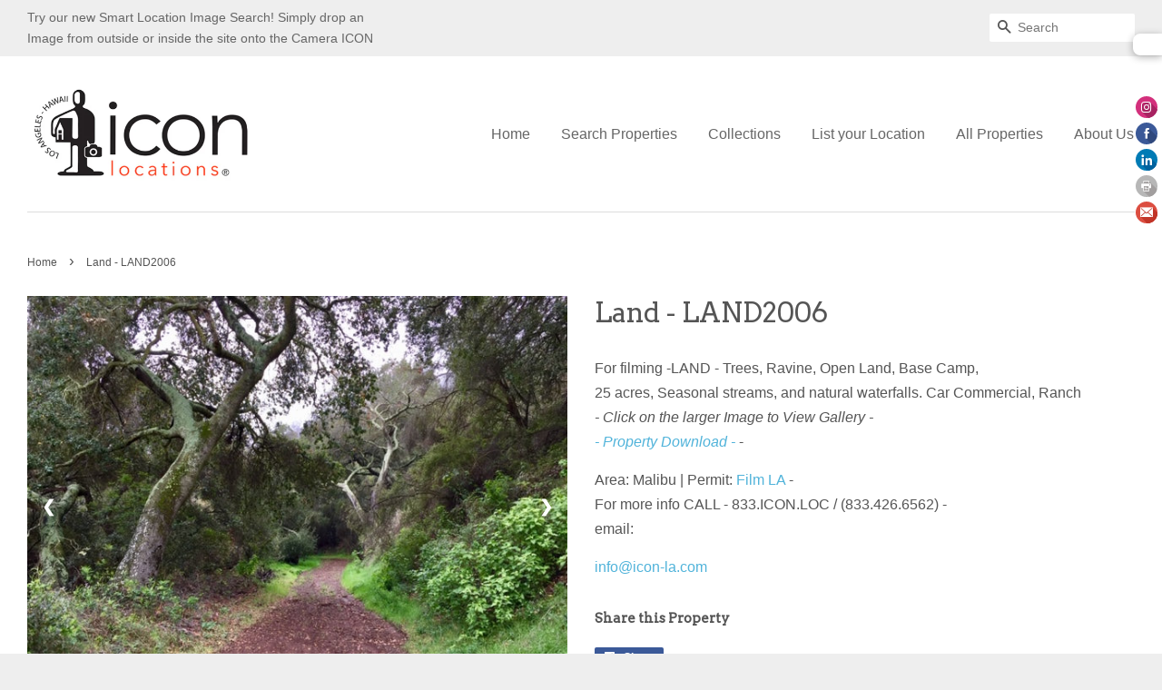

--- FILE ---
content_type: text/html; charset=utf-8
request_url: https://www.icon-la.com/products/land2006
body_size: 19942
content:
<!doctype html>
<!--[if lt IE 7]><html class="no-js lt-ie9 lt-ie8 lt-ie7" lang="en"> <![endif]-->
<!--[if IE 7]><html class="no-js lt-ie9 lt-ie8" lang="en"> <![endif]-->
<!--[if IE 8]><html class="no-js lt-ie9" lang="en"> <![endif]-->
<!--[if IE 9 ]><html class="ie9 no-js"> <![endif]-->
<!--[if (gt IE 9)|!(IE)]><!--> <html class="no-js"> <!--<![endif]-->
<head>
<link rel="shortcut icon" href="//www.icon-la.com/cdn/shop/t/12/assets/favicon.ico?v=170698670936811598821662697809" type="image/x-icon" />


  <!-- Basic page needs ================================================== -->
  <meta charset="utf-8">
  <meta http-equiv="X-UA-Compatible" content="IE=edge,chrome=1">

  
  <link rel="shortcut icon" href="//www.icon-la.com/cdn/shop/t/12/assets/favicon.png?v=36909821535457401521662697809" type="image/png" />
  

  <!-- Title and description ================================================== -->
  <title>
  Land - LAND2006 &ndash; ICON Locations
  </title>

  
  <meta name="description" content="For filming -LAND - Trees, Ravine, Open Land, Base Camp, 25 acres, Seasonal streams, and natural waterfalls. Car Commercial, Ranch- Click on the larger Image to View Gallery -- Property Download - -  Area: Malibu | Permit: Film LA - For more info CALL - 833.ICON.LOC / (833.426.6562) - email:">
  

  <!-- Social meta ================================================== -->
  

  <meta property="og:type" content="product">
  <meta property="og:title" content="Land - LAND2006">
  <meta property="og:url" content="https://www.icon-la.com/products/land2006">
  
  <meta property="og:image" content="http://www.icon-la.com/cdn/shop/products/LAND2006_003_grande.jpg?v=1573515227">
  <meta property="og:image:secure_url" content="https://www.icon-la.com/cdn/shop/products/LAND2006_003_grande.jpg?v=1573515227">
  
  <meta property="og:image" content="http://www.icon-la.com/cdn/shop/products/LAND2006_002_grande.jpg?v=1573515227">
  <meta property="og:image:secure_url" content="https://www.icon-la.com/cdn/shop/products/LAND2006_002_grande.jpg?v=1573515227">
  
  <meta property="og:image" content="http://www.icon-la.com/cdn/shop/products/LAND2006_001_grande.jpg?v=1573515227">
  <meta property="og:image:secure_url" content="https://www.icon-la.com/cdn/shop/products/LAND2006_001_grande.jpg?v=1573515227">
  
  <meta property="og:price:amount" content="0.00">
  <meta property="og:price:currency" content="USD">



  <meta property="og:description" content="For filming -LAND - Trees, Ravine, Open Land, Base Camp, 25 acres, Seasonal streams, and natural waterfalls. Car Commercial, Ranch- Click on the larger Image to View Gallery -- Property Download - -  Area: Malibu | Permit: Film LA - For more info CALL - 833.ICON.LOC / (833.426.6562) - email:">


<meta property="og:site_name" content="ICON Locations">


  <meta name="twitter:card" content="summary">



  <meta name="twitter:title" content="Land - LAND2006">
  <meta name="twitter:description" content="
For filming -LAND - Trees, Ravine, Open Land, Base Camp,
25 acres, Seasonal streams, and natural waterfalls. Car Commercial, Ranch- Click on the larger Image to View Gallery -- Property Download - - ">
  <meta name="twitter:image" content="https://www.icon-la.com/cdn/shop/products/LAND2006_001_large.jpg?v=1573515227">
  <meta name="twitter:image:width" content="480">
  <meta name="twitter:image:height" content="480">



  <!-- Helpers ================================================== -->
  <link rel="canonical" href="https://www.icon-la.com/products/land2006">
  <meta name="viewport" content="width=device-width,initial-scale=1">
  <meta name="theme-color" content="#50b3da">

  <!-- CSS ================================================== -->
  <link href="//www.icon-la.com/cdn/shop/t/12/assets/timber.scss.css?v=47373494838481228001750352473" rel="stylesheet" type="text/css" media="all" />
  <link href="//www.icon-la.com/cdn/shop/t/12/assets/theme.scss.css?v=142680379313899942111750352473" rel="stylesheet" type="text/css" media="all" />
  <link href="//www.icon-la.com/cdn/shop/t/12/assets/custom.css?v=124623331091268222191663153484" rel="stylesheet" type="text/css" media="all" />

  

  
    
    
    <link href="//fonts.googleapis.com/css?family=Arvo:400" rel="stylesheet" type="text/css" media="all" />
  




  <!-- Header hook for plugins ================================================== -->
  <script>window.performance && window.performance.mark && window.performance.mark('shopify.content_for_header.start');</script><meta id="shopify-digital-wallet" name="shopify-digital-wallet" content="/12132236/digital_wallets/dialog">
<meta name="shopify-checkout-api-token" content="332ec731735d3a0ab829387dea1c669d">
<meta id="in-context-paypal-metadata" data-shop-id="12132236" data-venmo-supported="true" data-environment="production" data-locale="en_US" data-paypal-v4="true" data-currency="USD">
<link rel="alternate" type="application/json+oembed" href="https://www.icon-la.com/products/land2006.oembed">
<script async="async" src="/checkouts/internal/preloads.js?locale=en-US"></script>
<script id="shopify-features" type="application/json">{"accessToken":"332ec731735d3a0ab829387dea1c669d","betas":["rich-media-storefront-analytics"],"domain":"www.icon-la.com","predictiveSearch":true,"shopId":12132236,"locale":"en"}</script>
<script>var Shopify = Shopify || {};
Shopify.shop = "md-locations.myshopify.com";
Shopify.locale = "en";
Shopify.currency = {"active":"USD","rate":"1.0"};
Shopify.country = "US";
Shopify.theme = {"name":"New Minimal w\/Thumbnail slider(09\/09\/2022)","id":123134083139,"schema_name":null,"schema_version":null,"theme_store_id":380,"role":"main"};
Shopify.theme.handle = "null";
Shopify.theme.style = {"id":null,"handle":null};
Shopify.cdnHost = "www.icon-la.com/cdn";
Shopify.routes = Shopify.routes || {};
Shopify.routes.root = "/";</script>
<script type="module">!function(o){(o.Shopify=o.Shopify||{}).modules=!0}(window);</script>
<script>!function(o){function n(){var o=[];function n(){o.push(Array.prototype.slice.apply(arguments))}return n.q=o,n}var t=o.Shopify=o.Shopify||{};t.loadFeatures=n(),t.autoloadFeatures=n()}(window);</script>
<script id="shop-js-analytics" type="application/json">{"pageType":"product"}</script>
<script defer="defer" async type="module" src="//www.icon-la.com/cdn/shopifycloud/shop-js/modules/v2/client.init-shop-cart-sync_BdyHc3Nr.en.esm.js"></script>
<script defer="defer" async type="module" src="//www.icon-la.com/cdn/shopifycloud/shop-js/modules/v2/chunk.common_Daul8nwZ.esm.js"></script>
<script type="module">
  await import("//www.icon-la.com/cdn/shopifycloud/shop-js/modules/v2/client.init-shop-cart-sync_BdyHc3Nr.en.esm.js");
await import("//www.icon-la.com/cdn/shopifycloud/shop-js/modules/v2/chunk.common_Daul8nwZ.esm.js");

  window.Shopify.SignInWithShop?.initShopCartSync?.({"fedCMEnabled":true,"windoidEnabled":true});

</script>
<script>(function() {
  var isLoaded = false;
  function asyncLoad() {
    if (isLoaded) return;
    isLoaded = true;
    var urls = ["https:\/\/static.zotabox.com\/f\/8\/f8c4854addc61145ab38211946749952\/widgets.js?shop=md-locations.myshopify.com","https:\/\/static.zotabox.com\/f\/8\/f8c4854addc61145ab38211946749952\/widgets.js?shop=md-locations.myshopify.com"];
    for (var i = 0; i < urls.length; i++) {
      var s = document.createElement('script');
      s.type = 'text/javascript';
      s.async = true;
      s.src = urls[i];
      var x = document.getElementsByTagName('script')[0];
      x.parentNode.insertBefore(s, x);
    }
  };
  if(window.attachEvent) {
    window.attachEvent('onload', asyncLoad);
  } else {
    window.addEventListener('load', asyncLoad, false);
  }
})();</script>
<script id="__st">var __st={"a":12132236,"offset":-28800,"reqid":"def7a088-9b51-4054-b989-2b6f7cdb33ec-1768993604","pageurl":"www.icon-la.com\/products\/land2006","u":"1fabda525cd8","p":"product","rtyp":"product","rid":4327528497219};</script>
<script>window.ShopifyPaypalV4VisibilityTracking = true;</script>
<script id="captcha-bootstrap">!function(){'use strict';const t='contact',e='account',n='new_comment',o=[[t,t],['blogs',n],['comments',n],[t,'customer']],c=[[e,'customer_login'],[e,'guest_login'],[e,'recover_customer_password'],[e,'create_customer']],r=t=>t.map((([t,e])=>`form[action*='/${t}']:not([data-nocaptcha='true']) input[name='form_type'][value='${e}']`)).join(','),a=t=>()=>t?[...document.querySelectorAll(t)].map((t=>t.form)):[];function s(){const t=[...o],e=r(t);return a(e)}const i='password',u='form_key',d=['recaptcha-v3-token','g-recaptcha-response','h-captcha-response',i],f=()=>{try{return window.sessionStorage}catch{return}},m='__shopify_v',_=t=>t.elements[u];function p(t,e,n=!1){try{const o=window.sessionStorage,c=JSON.parse(o.getItem(e)),{data:r}=function(t){const{data:e,action:n}=t;return t[m]||n?{data:e,action:n}:{data:t,action:n}}(c);for(const[e,n]of Object.entries(r))t.elements[e]&&(t.elements[e].value=n);n&&o.removeItem(e)}catch(o){console.error('form repopulation failed',{error:o})}}const l='form_type',E='cptcha';function T(t){t.dataset[E]=!0}const w=window,h=w.document,L='Shopify',v='ce_forms',y='captcha';let A=!1;((t,e)=>{const n=(g='f06e6c50-85a8-45c8-87d0-21a2b65856fe',I='https://cdn.shopify.com/shopifycloud/storefront-forms-hcaptcha/ce_storefront_forms_captcha_hcaptcha.v1.5.2.iife.js',D={infoText:'Protected by hCaptcha',privacyText:'Privacy',termsText:'Terms'},(t,e,n)=>{const o=w[L][v],c=o.bindForm;if(c)return c(t,g,e,D).then(n);var r;o.q.push([[t,g,e,D],n]),r=I,A||(h.body.append(Object.assign(h.createElement('script'),{id:'captcha-provider',async:!0,src:r})),A=!0)});var g,I,D;w[L]=w[L]||{},w[L][v]=w[L][v]||{},w[L][v].q=[],w[L][y]=w[L][y]||{},w[L][y].protect=function(t,e){n(t,void 0,e),T(t)},Object.freeze(w[L][y]),function(t,e,n,w,h,L){const[v,y,A,g]=function(t,e,n){const i=e?o:[],u=t?c:[],d=[...i,...u],f=r(d),m=r(i),_=r(d.filter((([t,e])=>n.includes(e))));return[a(f),a(m),a(_),s()]}(w,h,L),I=t=>{const e=t.target;return e instanceof HTMLFormElement?e:e&&e.form},D=t=>v().includes(t);t.addEventListener('submit',(t=>{const e=I(t);if(!e)return;const n=D(e)&&!e.dataset.hcaptchaBound&&!e.dataset.recaptchaBound,o=_(e),c=g().includes(e)&&(!o||!o.value);(n||c)&&t.preventDefault(),c&&!n&&(function(t){try{if(!f())return;!function(t){const e=f();if(!e)return;const n=_(t);if(!n)return;const o=n.value;o&&e.removeItem(o)}(t);const e=Array.from(Array(32),(()=>Math.random().toString(36)[2])).join('');!function(t,e){_(t)||t.append(Object.assign(document.createElement('input'),{type:'hidden',name:u})),t.elements[u].value=e}(t,e),function(t,e){const n=f();if(!n)return;const o=[...t.querySelectorAll(`input[type='${i}']`)].map((({name:t})=>t)),c=[...d,...o],r={};for(const[a,s]of new FormData(t).entries())c.includes(a)||(r[a]=s);n.setItem(e,JSON.stringify({[m]:1,action:t.action,data:r}))}(t,e)}catch(e){console.error('failed to persist form',e)}}(e),e.submit())}));const S=(t,e)=>{t&&!t.dataset[E]&&(n(t,e.some((e=>e===t))),T(t))};for(const o of['focusin','change'])t.addEventListener(o,(t=>{const e=I(t);D(e)&&S(e,y())}));const B=e.get('form_key'),M=e.get(l),P=B&&M;t.addEventListener('DOMContentLoaded',(()=>{const t=y();if(P)for(const e of t)e.elements[l].value===M&&p(e,B);[...new Set([...A(),...v().filter((t=>'true'===t.dataset.shopifyCaptcha))])].forEach((e=>S(e,t)))}))}(h,new URLSearchParams(w.location.search),n,t,e,['guest_login'])})(!0,!0)}();</script>
<script integrity="sha256-4kQ18oKyAcykRKYeNunJcIwy7WH5gtpwJnB7kiuLZ1E=" data-source-attribution="shopify.loadfeatures" defer="defer" src="//www.icon-la.com/cdn/shopifycloud/storefront/assets/storefront/load_feature-a0a9edcb.js" crossorigin="anonymous"></script>
<script data-source-attribution="shopify.dynamic_checkout.dynamic.init">var Shopify=Shopify||{};Shopify.PaymentButton=Shopify.PaymentButton||{isStorefrontPortableWallets:!0,init:function(){window.Shopify.PaymentButton.init=function(){};var t=document.createElement("script");t.src="https://www.icon-la.com/cdn/shopifycloud/portable-wallets/latest/portable-wallets.en.js",t.type="module",document.head.appendChild(t)}};
</script>
<script data-source-attribution="shopify.dynamic_checkout.buyer_consent">
  function portableWalletsHideBuyerConsent(e){var t=document.getElementById("shopify-buyer-consent"),n=document.getElementById("shopify-subscription-policy-button");t&&n&&(t.classList.add("hidden"),t.setAttribute("aria-hidden","true"),n.removeEventListener("click",e))}function portableWalletsShowBuyerConsent(e){var t=document.getElementById("shopify-buyer-consent"),n=document.getElementById("shopify-subscription-policy-button");t&&n&&(t.classList.remove("hidden"),t.removeAttribute("aria-hidden"),n.addEventListener("click",e))}window.Shopify?.PaymentButton&&(window.Shopify.PaymentButton.hideBuyerConsent=portableWalletsHideBuyerConsent,window.Shopify.PaymentButton.showBuyerConsent=portableWalletsShowBuyerConsent);
</script>
<script data-source-attribution="shopify.dynamic_checkout.cart.bootstrap">document.addEventListener("DOMContentLoaded",(function(){function t(){return document.querySelector("shopify-accelerated-checkout-cart, shopify-accelerated-checkout")}if(t())Shopify.PaymentButton.init();else{new MutationObserver((function(e,n){t()&&(Shopify.PaymentButton.init(),n.disconnect())})).observe(document.body,{childList:!0,subtree:!0})}}));
</script>
<link id="shopify-accelerated-checkout-styles" rel="stylesheet" media="screen" href="https://www.icon-la.com/cdn/shopifycloud/portable-wallets/latest/accelerated-checkout-backwards-compat.css" crossorigin="anonymous">
<style id="shopify-accelerated-checkout-cart">
        #shopify-buyer-consent {
  margin-top: 1em;
  display: inline-block;
  width: 100%;
}

#shopify-buyer-consent.hidden {
  display: none;
}

#shopify-subscription-policy-button {
  background: none;
  border: none;
  padding: 0;
  text-decoration: underline;
  font-size: inherit;
  cursor: pointer;
}

#shopify-subscription-policy-button::before {
  box-shadow: none;
}

      </style>

<script>window.performance && window.performance.mark && window.performance.mark('shopify.content_for_header.end');</script>

  

<!--[if lt IE 9]>
<script src="//cdnjs.cloudflare.com/ajax/libs/html5shiv/3.7.2/html5shiv.min.js" type="text/javascript"></script>
<script src="//www.icon-la.com/cdn/shop/t/12/assets/respond.min.js?v=52248677837542619231662697809" type="text/javascript"></script>
<link href="//www.icon-la.com/cdn/shop/t/12/assets/respond-proxy.html" id="respond-proxy" rel="respond-proxy" />
<link href="//www.icon-la.com/search?q=b15ea290f2128cde74bbf36b0badbdb7" id="respond-redirect" rel="respond-redirect" />
<script src="//www.icon-la.com/search?q=b15ea290f2128cde74bbf36b0badbdb7" type="text/javascript"></script>
<![endif]-->




  <script src="//ajax.googleapis.com/ajax/libs/jquery/1.11.0/jquery.min.js" type="text/javascript"></script>
  <script src="//www.icon-la.com/cdn/shop/t/12/assets/modernizr.min.js?v=26620055551102246001662697809" type="text/javascript"></script>

  
  

<link href="https://cdn.shopify.com/extensions/019bde56-af51-7356-a3f6-5686c60b078e/shopify-plugin-232/assets/img-search.css" rel="stylesheet" type="text/css" media="all">
<link href="https://monorail-edge.shopifysvc.com" rel="dns-prefetch">
<script>(function(){if ("sendBeacon" in navigator && "performance" in window) {try {var session_token_from_headers = performance.getEntriesByType('navigation')[0].serverTiming.find(x => x.name == '_s').description;} catch {var session_token_from_headers = undefined;}var session_cookie_matches = document.cookie.match(/_shopify_s=([^;]*)/);var session_token_from_cookie = session_cookie_matches && session_cookie_matches.length === 2 ? session_cookie_matches[1] : "";var session_token = session_token_from_headers || session_token_from_cookie || "";function handle_abandonment_event(e) {var entries = performance.getEntries().filter(function(entry) {return /monorail-edge.shopifysvc.com/.test(entry.name);});if (!window.abandonment_tracked && entries.length === 0) {window.abandonment_tracked = true;var currentMs = Date.now();var navigation_start = performance.timing.navigationStart;var payload = {shop_id: 12132236,url: window.location.href,navigation_start,duration: currentMs - navigation_start,session_token,page_type: "product"};window.navigator.sendBeacon("https://monorail-edge.shopifysvc.com/v1/produce", JSON.stringify({schema_id: "online_store_buyer_site_abandonment/1.1",payload: payload,metadata: {event_created_at_ms: currentMs,event_sent_at_ms: currentMs}}));}}window.addEventListener('pagehide', handle_abandonment_event);}}());</script>
<script id="web-pixels-manager-setup">(function e(e,d,r,n,o){if(void 0===o&&(o={}),!Boolean(null===(a=null===(i=window.Shopify)||void 0===i?void 0:i.analytics)||void 0===a?void 0:a.replayQueue)){var i,a;window.Shopify=window.Shopify||{};var t=window.Shopify;t.analytics=t.analytics||{};var s=t.analytics;s.replayQueue=[],s.publish=function(e,d,r){return s.replayQueue.push([e,d,r]),!0};try{self.performance.mark("wpm:start")}catch(e){}var l=function(){var e={modern:/Edge?\/(1{2}[4-9]|1[2-9]\d|[2-9]\d{2}|\d{4,})\.\d+(\.\d+|)|Firefox\/(1{2}[4-9]|1[2-9]\d|[2-9]\d{2}|\d{4,})\.\d+(\.\d+|)|Chrom(ium|e)\/(9{2}|\d{3,})\.\d+(\.\d+|)|(Maci|X1{2}).+ Version\/(15\.\d+|(1[6-9]|[2-9]\d|\d{3,})\.\d+)([,.]\d+|)( \(\w+\)|)( Mobile\/\w+|) Safari\/|Chrome.+OPR\/(9{2}|\d{3,})\.\d+\.\d+|(CPU[ +]OS|iPhone[ +]OS|CPU[ +]iPhone|CPU IPhone OS|CPU iPad OS)[ +]+(15[._]\d+|(1[6-9]|[2-9]\d|\d{3,})[._]\d+)([._]\d+|)|Android:?[ /-](13[3-9]|1[4-9]\d|[2-9]\d{2}|\d{4,})(\.\d+|)(\.\d+|)|Android.+Firefox\/(13[5-9]|1[4-9]\d|[2-9]\d{2}|\d{4,})\.\d+(\.\d+|)|Android.+Chrom(ium|e)\/(13[3-9]|1[4-9]\d|[2-9]\d{2}|\d{4,})\.\d+(\.\d+|)|SamsungBrowser\/([2-9]\d|\d{3,})\.\d+/,legacy:/Edge?\/(1[6-9]|[2-9]\d|\d{3,})\.\d+(\.\d+|)|Firefox\/(5[4-9]|[6-9]\d|\d{3,})\.\d+(\.\d+|)|Chrom(ium|e)\/(5[1-9]|[6-9]\d|\d{3,})\.\d+(\.\d+|)([\d.]+$|.*Safari\/(?![\d.]+ Edge\/[\d.]+$))|(Maci|X1{2}).+ Version\/(10\.\d+|(1[1-9]|[2-9]\d|\d{3,})\.\d+)([,.]\d+|)( \(\w+\)|)( Mobile\/\w+|) Safari\/|Chrome.+OPR\/(3[89]|[4-9]\d|\d{3,})\.\d+\.\d+|(CPU[ +]OS|iPhone[ +]OS|CPU[ +]iPhone|CPU IPhone OS|CPU iPad OS)[ +]+(10[._]\d+|(1[1-9]|[2-9]\d|\d{3,})[._]\d+)([._]\d+|)|Android:?[ /-](13[3-9]|1[4-9]\d|[2-9]\d{2}|\d{4,})(\.\d+|)(\.\d+|)|Mobile Safari.+OPR\/([89]\d|\d{3,})\.\d+\.\d+|Android.+Firefox\/(13[5-9]|1[4-9]\d|[2-9]\d{2}|\d{4,})\.\d+(\.\d+|)|Android.+Chrom(ium|e)\/(13[3-9]|1[4-9]\d|[2-9]\d{2}|\d{4,})\.\d+(\.\d+|)|Android.+(UC? ?Browser|UCWEB|U3)[ /]?(15\.([5-9]|\d{2,})|(1[6-9]|[2-9]\d|\d{3,})\.\d+)\.\d+|SamsungBrowser\/(5\.\d+|([6-9]|\d{2,})\.\d+)|Android.+MQ{2}Browser\/(14(\.(9|\d{2,})|)|(1[5-9]|[2-9]\d|\d{3,})(\.\d+|))(\.\d+|)|K[Aa][Ii]OS\/(3\.\d+|([4-9]|\d{2,})\.\d+)(\.\d+|)/},d=e.modern,r=e.legacy,n=navigator.userAgent;return n.match(d)?"modern":n.match(r)?"legacy":"unknown"}(),u="modern"===l?"modern":"legacy",c=(null!=n?n:{modern:"",legacy:""})[u],f=function(e){return[e.baseUrl,"/wpm","/b",e.hashVersion,"modern"===e.buildTarget?"m":"l",".js"].join("")}({baseUrl:d,hashVersion:r,buildTarget:u}),m=function(e){var d=e.version,r=e.bundleTarget,n=e.surface,o=e.pageUrl,i=e.monorailEndpoint;return{emit:function(e){var a=e.status,t=e.errorMsg,s=(new Date).getTime(),l=JSON.stringify({metadata:{event_sent_at_ms:s},events:[{schema_id:"web_pixels_manager_load/3.1",payload:{version:d,bundle_target:r,page_url:o,status:a,surface:n,error_msg:t},metadata:{event_created_at_ms:s}}]});if(!i)return console&&console.warn&&console.warn("[Web Pixels Manager] No Monorail endpoint provided, skipping logging."),!1;try{return self.navigator.sendBeacon.bind(self.navigator)(i,l)}catch(e){}var u=new XMLHttpRequest;try{return u.open("POST",i,!0),u.setRequestHeader("Content-Type","text/plain"),u.send(l),!0}catch(e){return console&&console.warn&&console.warn("[Web Pixels Manager] Got an unhandled error while logging to Monorail."),!1}}}}({version:r,bundleTarget:l,surface:e.surface,pageUrl:self.location.href,monorailEndpoint:e.monorailEndpoint});try{o.browserTarget=l,function(e){var d=e.src,r=e.async,n=void 0===r||r,o=e.onload,i=e.onerror,a=e.sri,t=e.scriptDataAttributes,s=void 0===t?{}:t,l=document.createElement("script"),u=document.querySelector("head"),c=document.querySelector("body");if(l.async=n,l.src=d,a&&(l.integrity=a,l.crossOrigin="anonymous"),s)for(var f in s)if(Object.prototype.hasOwnProperty.call(s,f))try{l.dataset[f]=s[f]}catch(e){}if(o&&l.addEventListener("load",o),i&&l.addEventListener("error",i),u)u.appendChild(l);else{if(!c)throw new Error("Did not find a head or body element to append the script");c.appendChild(l)}}({src:f,async:!0,onload:function(){if(!function(){var e,d;return Boolean(null===(d=null===(e=window.Shopify)||void 0===e?void 0:e.analytics)||void 0===d?void 0:d.initialized)}()){var d=window.webPixelsManager.init(e)||void 0;if(d){var r=window.Shopify.analytics;r.replayQueue.forEach((function(e){var r=e[0],n=e[1],o=e[2];d.publishCustomEvent(r,n,o)})),r.replayQueue=[],r.publish=d.publishCustomEvent,r.visitor=d.visitor,r.initialized=!0}}},onerror:function(){return m.emit({status:"failed",errorMsg:"".concat(f," has failed to load")})},sri:function(e){var d=/^sha384-[A-Za-z0-9+/=]+$/;return"string"==typeof e&&d.test(e)}(c)?c:"",scriptDataAttributes:o}),m.emit({status:"loading"})}catch(e){m.emit({status:"failed",errorMsg:(null==e?void 0:e.message)||"Unknown error"})}}})({shopId: 12132236,storefrontBaseUrl: "https://www.icon-la.com",extensionsBaseUrl: "https://extensions.shopifycdn.com/cdn/shopifycloud/web-pixels-manager",monorailEndpoint: "https://monorail-edge.shopifysvc.com/unstable/produce_batch",surface: "storefront-renderer",enabledBetaFlags: ["2dca8a86"],webPixelsConfigList: [{"id":"863764547","configuration":"{\"accountID\":\"12132236\"}","eventPayloadVersion":"v1","runtimeContext":"STRICT","scriptVersion":"a8fb0438bbcd41847f6464983d74d5b5","type":"APP","apiClientId":106763681793,"privacyPurposes":["ANALYTICS","MARKETING","SALE_OF_DATA"],"dataSharingAdjustments":{"protectedCustomerApprovalScopes":["read_customer_personal_data"]}},{"id":"827686979","configuration":"{\"accountID\":\"637016\"}","eventPayloadVersion":"v1","runtimeContext":"STRICT","scriptVersion":"708e4d7d901dfb6074ba488cb7c270bc","type":"APP","apiClientId":1227426,"privacyPurposes":["ANALYTICS","MARKETING","SALE_OF_DATA"],"dataSharingAdjustments":{"protectedCustomerApprovalScopes":["read_customer_address","read_customer_email","read_customer_name","read_customer_personal_data","read_customer_phone"]}},{"id":"shopify-app-pixel","configuration":"{}","eventPayloadVersion":"v1","runtimeContext":"STRICT","scriptVersion":"0450","apiClientId":"shopify-pixel","type":"APP","privacyPurposes":["ANALYTICS","MARKETING"]},{"id":"shopify-custom-pixel","eventPayloadVersion":"v1","runtimeContext":"LAX","scriptVersion":"0450","apiClientId":"shopify-pixel","type":"CUSTOM","privacyPurposes":["ANALYTICS","MARKETING"]}],isMerchantRequest: false,initData: {"shop":{"name":"ICON Locations","paymentSettings":{"currencyCode":"USD"},"myshopifyDomain":"md-locations.myshopify.com","countryCode":"US","storefrontUrl":"https:\/\/www.icon-la.com"},"customer":null,"cart":null,"checkout":null,"productVariants":[{"price":{"amount":0.0,"currencyCode":"USD"},"product":{"title":"Land - LAND2006","vendor":"Andrea Rader, andrea.rader@me.com, 3052 Escondido canyon rd, Malibu 90265","id":"4327528497219","untranslatedTitle":"Land - LAND2006","url":"\/products\/land2006","type":"Land"},"id":"31087517171779","image":{"src":"\/\/www.icon-la.com\/cdn\/shop\/products\/LAND2006_001.jpg?v=1573515227"},"sku":"","title":"Default Title","untranslatedTitle":"Default Title"}],"purchasingCompany":null},},"https://www.icon-la.com/cdn","fcfee988w5aeb613cpc8e4bc33m6693e112",{"modern":"","legacy":""},{"shopId":"12132236","storefrontBaseUrl":"https:\/\/www.icon-la.com","extensionBaseUrl":"https:\/\/extensions.shopifycdn.com\/cdn\/shopifycloud\/web-pixels-manager","surface":"storefront-renderer","enabledBetaFlags":"[\"2dca8a86\"]","isMerchantRequest":"false","hashVersion":"fcfee988w5aeb613cpc8e4bc33m6693e112","publish":"custom","events":"[[\"page_viewed\",{}],[\"product_viewed\",{\"productVariant\":{\"price\":{\"amount\":0.0,\"currencyCode\":\"USD\"},\"product\":{\"title\":\"Land - LAND2006\",\"vendor\":\"Andrea Rader, andrea.rader@me.com, 3052 Escondido canyon rd, Malibu 90265\",\"id\":\"4327528497219\",\"untranslatedTitle\":\"Land - LAND2006\",\"url\":\"\/products\/land2006\",\"type\":\"Land\"},\"id\":\"31087517171779\",\"image\":{\"src\":\"\/\/www.icon-la.com\/cdn\/shop\/products\/LAND2006_001.jpg?v=1573515227\"},\"sku\":\"\",\"title\":\"Default Title\",\"untranslatedTitle\":\"Default Title\"}}]]"});</script><script>
  window.ShopifyAnalytics = window.ShopifyAnalytics || {};
  window.ShopifyAnalytics.meta = window.ShopifyAnalytics.meta || {};
  window.ShopifyAnalytics.meta.currency = 'USD';
  var meta = {"product":{"id":4327528497219,"gid":"gid:\/\/shopify\/Product\/4327528497219","vendor":"Andrea Rader, andrea.rader@me.com, 3052 Escondido canyon rd, Malibu 90265","type":"Land","handle":"land2006","variants":[{"id":31087517171779,"price":0,"name":"Land - LAND2006","public_title":null,"sku":""}],"remote":false},"page":{"pageType":"product","resourceType":"product","resourceId":4327528497219,"requestId":"def7a088-9b51-4054-b989-2b6f7cdb33ec-1768993604"}};
  for (var attr in meta) {
    window.ShopifyAnalytics.meta[attr] = meta[attr];
  }
</script>
<script class="analytics">
  (function () {
    var customDocumentWrite = function(content) {
      var jquery = null;

      if (window.jQuery) {
        jquery = window.jQuery;
      } else if (window.Checkout && window.Checkout.$) {
        jquery = window.Checkout.$;
      }

      if (jquery) {
        jquery('body').append(content);
      }
    };

    var hasLoggedConversion = function(token) {
      if (token) {
        return document.cookie.indexOf('loggedConversion=' + token) !== -1;
      }
      return false;
    }

    var setCookieIfConversion = function(token) {
      if (token) {
        var twoMonthsFromNow = new Date(Date.now());
        twoMonthsFromNow.setMonth(twoMonthsFromNow.getMonth() + 2);

        document.cookie = 'loggedConversion=' + token + '; expires=' + twoMonthsFromNow;
      }
    }

    var trekkie = window.ShopifyAnalytics.lib = window.trekkie = window.trekkie || [];
    if (trekkie.integrations) {
      return;
    }
    trekkie.methods = [
      'identify',
      'page',
      'ready',
      'track',
      'trackForm',
      'trackLink'
    ];
    trekkie.factory = function(method) {
      return function() {
        var args = Array.prototype.slice.call(arguments);
        args.unshift(method);
        trekkie.push(args);
        return trekkie;
      };
    };
    for (var i = 0; i < trekkie.methods.length; i++) {
      var key = trekkie.methods[i];
      trekkie[key] = trekkie.factory(key);
    }
    trekkie.load = function(config) {
      trekkie.config = config || {};
      trekkie.config.initialDocumentCookie = document.cookie;
      var first = document.getElementsByTagName('script')[0];
      var script = document.createElement('script');
      script.type = 'text/javascript';
      script.onerror = function(e) {
        var scriptFallback = document.createElement('script');
        scriptFallback.type = 'text/javascript';
        scriptFallback.onerror = function(error) {
                var Monorail = {
      produce: function produce(monorailDomain, schemaId, payload) {
        var currentMs = new Date().getTime();
        var event = {
          schema_id: schemaId,
          payload: payload,
          metadata: {
            event_created_at_ms: currentMs,
            event_sent_at_ms: currentMs
          }
        };
        return Monorail.sendRequest("https://" + monorailDomain + "/v1/produce", JSON.stringify(event));
      },
      sendRequest: function sendRequest(endpointUrl, payload) {
        // Try the sendBeacon API
        if (window && window.navigator && typeof window.navigator.sendBeacon === 'function' && typeof window.Blob === 'function' && !Monorail.isIos12()) {
          var blobData = new window.Blob([payload], {
            type: 'text/plain'
          });

          if (window.navigator.sendBeacon(endpointUrl, blobData)) {
            return true;
          } // sendBeacon was not successful

        } // XHR beacon

        var xhr = new XMLHttpRequest();

        try {
          xhr.open('POST', endpointUrl);
          xhr.setRequestHeader('Content-Type', 'text/plain');
          xhr.send(payload);
        } catch (e) {
          console.log(e);
        }

        return false;
      },
      isIos12: function isIos12() {
        return window.navigator.userAgent.lastIndexOf('iPhone; CPU iPhone OS 12_') !== -1 || window.navigator.userAgent.lastIndexOf('iPad; CPU OS 12_') !== -1;
      }
    };
    Monorail.produce('monorail-edge.shopifysvc.com',
      'trekkie_storefront_load_errors/1.1',
      {shop_id: 12132236,
      theme_id: 123134083139,
      app_name: "storefront",
      context_url: window.location.href,
      source_url: "//www.icon-la.com/cdn/s/trekkie.storefront.cd680fe47e6c39ca5d5df5f0a32d569bc48c0f27.min.js"});

        };
        scriptFallback.async = true;
        scriptFallback.src = '//www.icon-la.com/cdn/s/trekkie.storefront.cd680fe47e6c39ca5d5df5f0a32d569bc48c0f27.min.js';
        first.parentNode.insertBefore(scriptFallback, first);
      };
      script.async = true;
      script.src = '//www.icon-la.com/cdn/s/trekkie.storefront.cd680fe47e6c39ca5d5df5f0a32d569bc48c0f27.min.js';
      first.parentNode.insertBefore(script, first);
    };
    trekkie.load(
      {"Trekkie":{"appName":"storefront","development":false,"defaultAttributes":{"shopId":12132236,"isMerchantRequest":null,"themeId":123134083139,"themeCityHash":"5880723366967284397","contentLanguage":"en","currency":"USD","eventMetadataId":"6976c0f0-7f7b-4329-9fb8-c0c320823657"},"isServerSideCookieWritingEnabled":true,"monorailRegion":"shop_domain","enabledBetaFlags":["65f19447"]},"Session Attribution":{},"S2S":{"facebookCapiEnabled":false,"source":"trekkie-storefront-renderer","apiClientId":580111}}
    );

    var loaded = false;
    trekkie.ready(function() {
      if (loaded) return;
      loaded = true;

      window.ShopifyAnalytics.lib = window.trekkie;

      var originalDocumentWrite = document.write;
      document.write = customDocumentWrite;
      try { window.ShopifyAnalytics.merchantGoogleAnalytics.call(this); } catch(error) {};
      document.write = originalDocumentWrite;

      window.ShopifyAnalytics.lib.page(null,{"pageType":"product","resourceType":"product","resourceId":4327528497219,"requestId":"def7a088-9b51-4054-b989-2b6f7cdb33ec-1768993604","shopifyEmitted":true});

      var match = window.location.pathname.match(/checkouts\/(.+)\/(thank_you|post_purchase)/)
      var token = match? match[1]: undefined;
      if (!hasLoggedConversion(token)) {
        setCookieIfConversion(token);
        window.ShopifyAnalytics.lib.track("Viewed Product",{"currency":"USD","variantId":31087517171779,"productId":4327528497219,"productGid":"gid:\/\/shopify\/Product\/4327528497219","name":"Land - LAND2006","price":"0.00","sku":"","brand":"Andrea Rader, andrea.rader@me.com, 3052 Escondido canyon rd, Malibu 90265","variant":null,"category":"Land","nonInteraction":true,"remote":false},undefined,undefined,{"shopifyEmitted":true});
      window.ShopifyAnalytics.lib.track("monorail:\/\/trekkie_storefront_viewed_product\/1.1",{"currency":"USD","variantId":31087517171779,"productId":4327528497219,"productGid":"gid:\/\/shopify\/Product\/4327528497219","name":"Land - LAND2006","price":"0.00","sku":"","brand":"Andrea Rader, andrea.rader@me.com, 3052 Escondido canyon rd, Malibu 90265","variant":null,"category":"Land","nonInteraction":true,"remote":false,"referer":"https:\/\/www.icon-la.com\/products\/land2006"});
      }
    });


        var eventsListenerScript = document.createElement('script');
        eventsListenerScript.async = true;
        eventsListenerScript.src = "//www.icon-la.com/cdn/shopifycloud/storefront/assets/shop_events_listener-3da45d37.js";
        document.getElementsByTagName('head')[0].appendChild(eventsListenerScript);

})();</script>
<script
  defer
  src="https://www.icon-la.com/cdn/shopifycloud/perf-kit/shopify-perf-kit-3.0.4.min.js"
  data-application="storefront-renderer"
  data-shop-id="12132236"
  data-render-region="gcp-us-central1"
  data-page-type="product"
  data-theme-instance-id="123134083139"
  data-theme-name=""
  data-theme-version=""
  data-monorail-region="shop_domain"
  data-resource-timing-sampling-rate="10"
  data-shs="true"
  data-shs-beacon="true"
  data-shs-export-with-fetch="true"
  data-shs-logs-sample-rate="1"
  data-shs-beacon-endpoint="https://www.icon-la.com/api/collect"
></script>
</head>

<body id="land-land2006" class="template-product" >

  <div class="header-bar">
  <div class="wrapper medium-down--hide">
    <div class="post-large--display-table">

      <div class="header-bar__left post-large--display-table-cell">

        

        

        
          <div class="header-bar__module header-bar__message">
            Try our new Smart Location Image Search! Simply drop an Image from outside or inside the site onto the Camera ICON
          </div>
        

      </div>

      <div class="header-bar__right post-large--display-table-cell">

        

        
          
            <div class="header-bar__module header-bar__search">
              


  <form action="/search" method="get" class="header-bar__search-form clearfix" role="search">
    
    <button type="submit" class="btn icon-fallback-text header-bar__search-submit">
      <span class="icon icon-search" aria-hidden="true"></span>
      <span class="fallback-text">Search</span>
    </button>
    <input type="search" name="q" value="" aria-label="Search" class="header-bar__search-input" placeholder="Search">
  </form>


            </div>
          
        

      </div>
    </div>
  </div>
  <div class="wrapper post-large--hide">
    <button type="button" class="mobile-nav-trigger" id="MobileNavTrigger">
      <span class="icon icon-hamburger" aria-hidden="true"></span>
      Menu
    </button>
    
  </div>
  <ul id="MobileNav" class="mobile-nav post-large--hide">
  
  
  
  <li class="mobile-nav__link" aria-haspopup="true">
    
      <a href="/" class="mobile-nav">
        Home
      </a>
    
  </li>
  
  
  <li class="mobile-nav__link" aria-haspopup="true">
    
      <a href="/search" class="mobile-nav">
        Search Properties
      </a>
    
  </li>
  
  
  <li class="mobile-nav__link" aria-haspopup="true">
    
      <a href="/collections" class="mobile-nav">
        Collections
      </a>
    
  </li>
  
  
  <li class="mobile-nav__link" aria-haspopup="true">
    
      <a href="/pages/list-your-home" class="mobile-nav">
        List your Location
      </a>
    
  </li>
  
  
  <li class="mobile-nav__link" aria-haspopup="true">
    
      <a href="/collections/all" class="mobile-nav">
        All Properties
      </a>
    
  </li>
  
  
  <li class="mobile-nav__link" aria-haspopup="true">
    
      <a href="/pages/about-us" class="mobile-nav">
        About Us
      </a>
    
  </li>
  

  
  
  <li class="mobile-nav__link">
    
      <div class="header-bar__module header-bar__search">
        


  <form action="/search" method="get" class="header-bar__search-form clearfix" role="search">
    
    <button type="submit" class="btn icon-fallback-text header-bar__search-submit">
      <span class="icon icon-search" aria-hidden="true"></span>
      <span class="fallback-text">Search</span>
    </button>
    <input type="search" name="q" value="" aria-label="Search" class="header-bar__search-input" placeholder="Search">
  </form>


      </div>
    
  </li>
  
</ul>

</div>


  <header class="site-header" role="banner">
    <div class="wrapper">

      

      <div class="grid--full post-large--display-table">
        <div class="grid__item post-large--one-third post-large--display-table-cell">
          
            <div class="h1 site-header__logo post-large--left" itemscope itemtype="http://schema.org/Organization">
          
            
              <a href="/" itemprop="url">
                <img src="//www.icon-la.com/cdn/shop/t/12/assets/logo.png?v=80896212974973296131662697809" alt="ICON Locations" itemprop="logo">
              </a>
            
          
            </div>
          
          
            <p class="header-message post-large--hide">
              <small>Try our new Smart Location Image Search! Simply drop an Image from outside or inside the site onto the Camera ICON</small>
            </p>
          
        </div>
        <div class="grid__item post-large--two-thirds post-large--display-table-cell medium-down--hide">
          
<ul class="site-nav post-large--text-right" id="AccessibleNav">
  
    
    
    
      <li >
        <a href="/" class="site-nav__link">Home</a>
      </li>
    
  
    
    
    
      <li >
        <a href="/search" class="site-nav__link">Search Properties</a>
      </li>
    
  
    
    
    
      <li >
        <a href="/collections" class="site-nav__link">Collections</a>
      </li>
    
  
    
    
    
      <li >
        <a href="/pages/list-your-home" class="site-nav__link">List your Location</a>
      </li>
    
  
    
    
    
      <li >
        <a href="/collections/all" class="site-nav__link">All Properties</a>
      </li>
    
  
    
    
    
      <li >
        <a href="/pages/about-us" class="site-nav__link">About Us</a>
      </li>
    
  
</ul>

        </div>
      </div>

      

    </div>
  </header>

  <main class="wrapper main-content" role="main">
    <div class="grid">
        <div class="grid__item">
              <!--Fontawesome-->
    <link rel="stylesheet" href="https://cdnjs.cloudflare.com/ajax/libs/font-awesome/4.7.0/css/font-awesome.min.css">
    <!--slick slider  -->
      


<style>

.scroll_thumbs.mobile_slider::-webkit-scrollbar {
    -webkit-appearance: none;
}
.scroll_thumbs.mobile_slider::-webkit-scrollbar:vertical {
    width: 12px;
}
.scroll_thumbs.mobile_slider::-webkit-scrollbar:horizontal {
    height: 18px;
}
.scroll_thumbs.mobile_slider::-webkit-scrollbar-thumb {
    background-color: rgba(0, 0, 0, .5);
    border-radius: 10px;
    border: 2px solid #ffffff;
}
.scroll_thumbs.mobile_slider::-webkit-scrollbar-track {
    border-radius: 10px;
    background-color: #ffffff;
}

/* desktop scrollbar */
.scroll_thumbs.desktop_slider::-webkit-scrollbar {
    -webkit-appearance: auto;
}
.scroll_thumbs.desktop_slider::-webkit-scrollbar-thumb {
    background-color: rgba(0, 0, 0, .5);
    border-radius: 10px;
    border: 2px solid #ffffff;
}
.scroll_thumbs.desktop_slider::-webkit-scrollbar-track {
    border-radius: 10px;
    background-color: #ffffff;
}
.scroll_thumbs.desktop_slider::-webkit-scrollbar:vertical {
    width: 12px;
}
.scroll_thumbs.desktop_slider::-webkit-scrollbar:horizontal {
    height: 18px;
}

/* Slideshow container */
.slideshow-container {
  max-width: 1000px;
  position: relative;
  margin: auto;
}
.popup_slider {
 height: 0;
 visibility: hidden;
}

/* Next & previous buttons */
.slideshow-container .prev, .slideshow-container .next {
  cursor: pointer;
  position: absolute;
  top: 50%;
  width: auto;
  padding: 16px;
  margin-top: -22px;
  color: white;
  font-weight: bold;
  font-size: 18px;
  transition: 0.6s ease;
  border-radius: 0 3px 3px 0;
  user-select: none;
}

/* Position the "next button" to the right */
.slideshow-container .next {
  right: 0;
  border-radius: 3px 0 0 3px;
}

/* On hover, add a black background color with a little bit see-through */
.slideshow-container .prev:hover,.slideshow-container .next:hover {
  background-color: rgba(0,0,0,0.8);
}

/* The dots/bullets/indicators */
.slideshow-container .dot {
  cursor: pointer;
  height: 15px;
  width: 15px;
  margin: 0 2px;
  background-color: #bbb;
  border-radius: 50%;
  display: inline-block;
  transition: background-color 0.6s ease;
}

.slideshow-container .active, .slideshow-container.dot:hover {
  background-color: #717171;
}

/* Fading animation */
.slideshow-container .fade {
  animation-name: fade;
  animation-duration: 1.5s;
}

/* On smaller screens, decrease text size */
@media only screen and (max-width: 300px) {
  slideshow-container.prev, slideshow-container.next {font-size: 11px}
}
</style>
<div itemscope itemtype="http://schema.org/Product">
  <meta itemprop="url" content="https://www.icon-la.com/products/land2006">
  <meta itemprop="image" content="//www.icon-la.com/cdn/shop/products/LAND2006_001_grande.jpg?v=1573515227">
  <div class="section-header section-header--breadcrumb">
    

<nav class="breadcrumb" role="navigation" aria-label="breadcrumbs">
  <a href="/" title="Back to the frontpage">Home</a>

  

    
    <span aria-hidden="true" class="breadcrumb__sep">&rsaquo;</span>
    <span>Land - LAND2006</span>

  
</nav>


  </div>

  <div class="product-single">
    <div class="grid product-single__hero">
      <div class="grid__item post-large--one-half">

        

        <div class="product-single__photos slider_main slider-for slider-products" id="ProductPhoto">

          <div class="popup_slider">
          
          <img src="//www.icon-la.com/cdn/shop/products/LAND2006_001_1024x1024.jpg?v=1573515227" alt="Land - LAND2006" id="ProductPhotoImg"
         
         data-image-id="13359492137027">
          </div>
           

            
          
              
         <div class="slideshow-container slider-productss">
          
         <div class="mySlides fade" data-slide-count="0">
          <img src="//www.icon-la.com/cdn/shop/products/LAND2006_001_1024x1024.jpg?v=1573515227" alt="Land - LAND2006" id="ProductPhotoImg" 
               data-slide="0"
              data-zoom="//www.icon-la.com/cdn/shop/products/LAND2006_001_1024x1024.jpg?v=1573515227" 
              data-image-id="products/LAND2006_001.jpg" class="ProductPhotoImg main_slider_image">
           </div>
         
         <div class="mySlides fade" data-slide-count="1">
          <img src="//www.icon-la.com/cdn/shop/products/LAND2006_002_1024x1024.jpg?v=1573515227" alt="Land - LAND2006" id="ProductPhotoImg" 
               data-slide="1"
              data-zoom="//www.icon-la.com/cdn/shop/products/LAND2006_002_1024x1024.jpg?v=1573515227" 
              data-image-id="products/LAND2006_002.jpg" class="ProductPhotoImg main_slider_image">
           </div>
         
         <div class="mySlides fade" data-slide-count="2">
          <img src="//www.icon-la.com/cdn/shop/products/LAND2006_003_1024x1024.jpg?v=1573515227" alt="Land - LAND2006" id="ProductPhotoImg" 
               data-slide="2"
              data-zoom="//www.icon-la.com/cdn/shop/products/LAND2006_003_1024x1024.jpg?v=1573515227" 
              data-image-id="products/LAND2006_003.jpg" class="ProductPhotoImg main_slider_image">
           </div>
         
         <div class="mySlides fade" data-slide-count="3">
          <img src="//www.icon-la.com/cdn/shop/products/LAND2006_004_1024x1024.jpg?v=1573515227" alt="Land - LAND2006" id="ProductPhotoImg" 
               data-slide="3"
              data-zoom="//www.icon-la.com/cdn/shop/products/LAND2006_004_1024x1024.jpg?v=1573515227" 
              data-image-id="products/LAND2006_004.jpg" class="ProductPhotoImg main_slider_image">
           </div>
         
         <div class="mySlides fade" data-slide-count="4">
          <img src="//www.icon-la.com/cdn/shop/products/LAND2006_005_1024x1024.jpg?v=1573515227" alt="Land - LAND2006" id="ProductPhotoImg" 
               data-slide="4"
              data-zoom="//www.icon-la.com/cdn/shop/products/LAND2006_005_1024x1024.jpg?v=1573515227" 
              data-image-id="products/LAND2006_005.jpg" class="ProductPhotoImg main_slider_image">
           </div>
         
         <div class="mySlides fade" data-slide-count="5">
          <img src="//www.icon-la.com/cdn/shop/products/LAND2006_006_1024x1024.jpg?v=1573515227" alt="Land - LAND2006" id="ProductPhotoImg" 
               data-slide="5"
              data-zoom="//www.icon-la.com/cdn/shop/products/LAND2006_006_1024x1024.jpg?v=1573515227" 
              data-image-id="products/LAND2006_006.jpg" class="ProductPhotoImg main_slider_image">
           </div>
         
         <div class="mySlides fade" data-slide-count="6">
          <img src="//www.icon-la.com/cdn/shop/products/LAND2006_007_1024x1024.jpg?v=1573515227" alt="Land - LAND2006" id="ProductPhotoImg" 
               data-slide="6"
              data-zoom="//www.icon-la.com/cdn/shop/products/LAND2006_007_1024x1024.jpg?v=1573515227" 
              data-image-id="products/LAND2006_007.jpg" class="ProductPhotoImg main_slider_image">
           </div>
         
         <div class="mySlides fade" data-slide-count="7">
          <img src="//www.icon-la.com/cdn/shop/products/LAND2006_008_1024x1024.jpg?v=1573515227" alt="Land - LAND2006" id="ProductPhotoImg" 
               data-slide="7"
              data-zoom="//www.icon-la.com/cdn/shop/products/LAND2006_008_1024x1024.jpg?v=1573515227" 
              data-image-id="products/LAND2006_008.jpg" class="ProductPhotoImg main_slider_image">
           </div>
         
         <div class="mySlides fade" data-slide-count="8">
          <img src="//www.icon-la.com/cdn/shop/products/LAND2006_009_1024x1024.jpg?v=1573515227" alt="Land - LAND2006" id="ProductPhotoImg" 
               data-slide="8"
              data-zoom="//www.icon-la.com/cdn/shop/products/LAND2006_009_1024x1024.jpg?v=1573515227" 
              data-image-id="products/LAND2006_009.jpg" class="ProductPhotoImg main_slider_image">
           </div>
         
         <div class="mySlides fade" data-slide-count="9">
          <img src="//www.icon-la.com/cdn/shop/products/LAND2006_010_1024x1024.jpg?v=1573515227" alt="Land - LAND2006" id="ProductPhotoImg" 
               data-slide="9"
              data-zoom="//www.icon-la.com/cdn/shop/products/LAND2006_010_1024x1024.jpg?v=1573515227" 
              data-image-id="products/LAND2006_010.jpg" class="ProductPhotoImg main_slider_image">
           </div>
         
         <div class="mySlides fade" data-slide-count="10">
          <img src="//www.icon-la.com/cdn/shop/products/LAND2006_011_1024x1024.jpg?v=1573515227" alt="Land - LAND2006" id="ProductPhotoImg" 
               data-slide="10"
              data-zoom="//www.icon-la.com/cdn/shop/products/LAND2006_011_1024x1024.jpg?v=1573515227" 
              data-image-id="products/LAND2006_011.jpg" class="ProductPhotoImg main_slider_image">
           </div>
         
         <div class="mySlides fade" data-slide-count="11">
          <img src="//www.icon-la.com/cdn/shop/products/LAND2006_012_1024x1024.jpg?v=1573515227" alt="Land - LAND2006" id="ProductPhotoImg" 
               data-slide="11"
              data-zoom="//www.icon-la.com/cdn/shop/products/LAND2006_012_1024x1024.jpg?v=1573515227" 
              data-image-id="products/LAND2006_012.jpg" class="ProductPhotoImg main_slider_image">
           </div>
         
         <div class="mySlides fade" data-slide-count="12">
          <img src="//www.icon-la.com/cdn/shop/products/LAND2006_013_1024x1024.jpg?v=1573515227" alt="Land - LAND2006" id="ProductPhotoImg" 
               data-slide="12"
              data-zoom="//www.icon-la.com/cdn/shop/products/LAND2006_013_1024x1024.jpg?v=1573515227" 
              data-image-id="products/LAND2006_013.jpg" class="ProductPhotoImg main_slider_image">
           </div>
          
         <a class="prev" onclick="plusSlides(-1)">❮</a>
             <a class="next" onclick="plusSlides(1)">❯</a>
         </div>
        <div style="text-align:center">
         <span class="dot" onclick="currentSlide(1)"></span> 
         <span class="dot" onclick="currentSlide(2)"></span> 
         <span class="dot" onclick="currentSlide(3)"></span> 
          </div>
        </div>


  
<!-- desktop_slider -->
      <div class="scroll_thumbs desktop_slider" id="ProductThumbs">
        <div class="row">
      
        
        <img class="demo product-single__thumbnail" onclick="currentSlide(1)"  index="13"  src="//www.icon-la.com/cdn/shop/products/LAND2006_001_1024x1024.jpg?v=1573515227" alt="Land - LAND2006" data_count="0">
        
        
        <img class="demo product-single__thumbnail" onclick="currentSlide(2)"  index="13"  src="//www.icon-la.com/cdn/shop/products/LAND2006_002_1024x1024.jpg?v=1573515227" alt="Land - LAND2006" data_count="1">
        
        
        <img class="demo product-single__thumbnail" onclick="currentSlide(3)"  index="13"  src="//www.icon-la.com/cdn/shop/products/LAND2006_003_1024x1024.jpg?v=1573515227" alt="Land - LAND2006" data_count="2">
        
        
        <img class="demo product-single__thumbnail" onclick="currentSlide(4)"  index="13"  src="//www.icon-la.com/cdn/shop/products/LAND2006_004_1024x1024.jpg?v=1573515227" alt="Land - LAND2006" data_count="3">
        
        
        <img class="demo product-single__thumbnail" onclick="currentSlide(5)"  index="13"  src="//www.icon-la.com/cdn/shop/products/LAND2006_005_1024x1024.jpg?v=1573515227" alt="Land - LAND2006" data_count="4">
        
        
        <img class="demo product-single__thumbnail" onclick="currentSlide(6)"  index="13"  src="//www.icon-la.com/cdn/shop/products/LAND2006_006_1024x1024.jpg?v=1573515227" alt="Land - LAND2006" data_count="5">
        
        </div>
       <div class="row">
          
         
          <img class="demo product-single__thumbnail" onclick="currentSlide(7)"  index="13"  src="//www.icon-la.com/cdn/shop/products/LAND2006_007_1024x1024.jpg?v=1573515227" alt="Land - LAND2006" data_count="0">
          
         
          <img class="demo product-single__thumbnail" onclick="currentSlide(8)"  index="13"  src="//www.icon-la.com/cdn/shop/products/LAND2006_008_1024x1024.jpg?v=1573515227" alt="Land - LAND2006" data_count="1">
          
         
          <img class="demo product-single__thumbnail" onclick="currentSlide(9)"  index="13"  src="//www.icon-la.com/cdn/shop/products/LAND2006_009_1024x1024.jpg?v=1573515227" alt="Land - LAND2006" data_count="2">
          
         
          <img class="demo product-single__thumbnail" onclick="currentSlide(10)"  index="13"  src="//www.icon-la.com/cdn/shop/products/LAND2006_010_1024x1024.jpg?v=1573515227" alt="Land - LAND2006" data_count="3">
          
         
          <img class="demo product-single__thumbnail" onclick="currentSlide(11)"  index="13"  src="//www.icon-la.com/cdn/shop/products/LAND2006_011_1024x1024.jpg?v=1573515227" alt="Land - LAND2006" data_count="4">
          
         
          <img class="demo product-single__thumbnail" onclick="currentSlide(12)"  index="13"  src="//www.icon-la.com/cdn/shop/products/LAND2006_012_1024x1024.jpg?v=1573515227" alt="Land - LAND2006" data_count="5">
          
        </div>
    </div> 
          
   <!-- mobile_slider -->
      <div class="scroll_thumbs mobile_slider">
        <div class="row">
      
        <img class="demo product-single__thumbnail"  onclick="currentSlide(1)"   index="13"  src="//www.icon-la.com/cdn/shop/products/LAND2006_001_1024x1024.jpg?v=1573515227" alt="Land - LAND2006" data_count="0">
        
        <img class="demo product-single__thumbnail"  onclick="currentSlide(2)"   index="13"  src="//www.icon-la.com/cdn/shop/products/LAND2006_002_1024x1024.jpg?v=1573515227" alt="Land - LAND2006" data_count="1">
        
        <img class="demo product-single__thumbnail"  onclick="currentSlide(3)"   index="13"  src="//www.icon-la.com/cdn/shop/products/LAND2006_003_1024x1024.jpg?v=1573515227" alt="Land - LAND2006" data_count="2">
        
        <img class="demo product-single__thumbnail"  onclick="currentSlide(4)"   index="13"  src="//www.icon-la.com/cdn/shop/products/LAND2006_004_1024x1024.jpg?v=1573515227" alt="Land - LAND2006" data_count="3">
        
        <img class="demo product-single__thumbnail"  onclick="currentSlide(5)"   index="13"  src="//www.icon-la.com/cdn/shop/products/LAND2006_005_1024x1024.jpg?v=1573515227" alt="Land - LAND2006" data_count="4">
        
        <img class="demo product-single__thumbnail"  onclick="currentSlide(6)"   index="13"  src="//www.icon-la.com/cdn/shop/products/LAND2006_006_1024x1024.jpg?v=1573515227" alt="Land - LAND2006" data_count="5">
        
        <img class="demo product-single__thumbnail"  onclick="currentSlide(7)"   index="13"  src="//www.icon-la.com/cdn/shop/products/LAND2006_007_1024x1024.jpg?v=1573515227" alt="Land - LAND2006" data_count="6">
        
        <img class="demo product-single__thumbnail"  onclick="currentSlide(8)"   index="13"  src="//www.icon-la.com/cdn/shop/products/LAND2006_008_1024x1024.jpg?v=1573515227" alt="Land - LAND2006" data_count="7">
        
        <img class="demo product-single__thumbnail"  onclick="currentSlide(9)"   index="13"  src="//www.icon-la.com/cdn/shop/products/LAND2006_009_1024x1024.jpg?v=1573515227" alt="Land - LAND2006" data_count="8">
        
        <img class="demo product-single__thumbnail"  onclick="currentSlide(10)"   index="13"  src="//www.icon-la.com/cdn/shop/products/LAND2006_010_1024x1024.jpg?v=1573515227" alt="Land - LAND2006" data_count="9">
        
        <img class="demo product-single__thumbnail"  onclick="currentSlide(11)"   index="13"  src="//www.icon-la.com/cdn/shop/products/LAND2006_011_1024x1024.jpg?v=1573515227" alt="Land - LAND2006" data_count="10">
        
        <img class="demo product-single__thumbnail"  onclick="currentSlide(12)"   index="13"  src="//www.icon-la.com/cdn/shop/products/LAND2006_012_1024x1024.jpg?v=1573515227" alt="Land - LAND2006" data_count="11">
        
        <img class="demo product-single__thumbnail"  onclick="currentSlide(13)"   index="13"  src="//www.icon-la.com/cdn/shop/products/LAND2006_013_1024x1024.jpg?v=1573515227" alt="Land - LAND2006" data_count="12">
        
        </div>
    </div> 



          
            <ul class="slider_collection slider-nav"  id="ProductThumbs" style="display:none">
              
                <li class="grid__item wide--one-quarter large--one-third medium-down--one-third">
                  
                    <img class="product-single__thumbnail" src="//www.icon-la.com/cdn/shop/products/LAND2006_001_1024x1024.jpg?v=1573515227" alt="Land - LAND2006" data_count="0">
                </li>
              
                <li class="grid__item wide--one-quarter large--one-third medium-down--one-third">
                  
                    <img class="product-single__thumbnail" src="//www.icon-la.com/cdn/shop/products/LAND2006_002_1024x1024.jpg?v=1573515227" alt="Land - LAND2006" data_count="1">
                </li>
              
                <li class="grid__item wide--one-quarter large--one-third medium-down--one-third">
                  
                    <img class="product-single__thumbnail" src="//www.icon-la.com/cdn/shop/products/LAND2006_003_1024x1024.jpg?v=1573515227" alt="Land - LAND2006" data_count="2">
                </li>
              
                <li class="grid__item wide--one-quarter large--one-third medium-down--one-third">
                  
                    <img class="product-single__thumbnail" src="//www.icon-la.com/cdn/shop/products/LAND2006_004_1024x1024.jpg?v=1573515227" alt="Land - LAND2006" data_count="3">
                </li>
              
                <li class="grid__item wide--one-quarter large--one-third medium-down--one-third">
                  
                    <img class="product-single__thumbnail" src="//www.icon-la.com/cdn/shop/products/LAND2006_005_1024x1024.jpg?v=1573515227" alt="Land - LAND2006" data_count="4">
                </li>
              
                <li class="grid__item wide--one-quarter large--one-third medium-down--one-third">
                  
                    <img class="product-single__thumbnail" src="//www.icon-la.com/cdn/shop/products/LAND2006_006_1024x1024.jpg?v=1573515227" alt="Land - LAND2006" data_count="5">
                </li>
              
                <li class="grid__item wide--one-quarter large--one-third medium-down--one-third">
                  
                    <img class="product-single__thumbnail" src="//www.icon-la.com/cdn/shop/products/LAND2006_007_1024x1024.jpg?v=1573515227" alt="Land - LAND2006" data_count="6">
                </li>
              
                <li class="grid__item wide--one-quarter large--one-third medium-down--one-third">
                  
                    <img class="product-single__thumbnail" src="//www.icon-la.com/cdn/shop/products/LAND2006_008_1024x1024.jpg?v=1573515227" alt="Land - LAND2006" data_count="7">
                </li>
              
                <li class="grid__item wide--one-quarter large--one-third medium-down--one-third">
                  
                    <img class="product-single__thumbnail" src="//www.icon-la.com/cdn/shop/products/LAND2006_009_1024x1024.jpg?v=1573515227" alt="Land - LAND2006" data_count="8">
                </li>
              
                <li class="grid__item wide--one-quarter large--one-third medium-down--one-third">
                  
                    <img class="product-single__thumbnail" src="//www.icon-la.com/cdn/shop/products/LAND2006_010_1024x1024.jpg?v=1573515227" alt="Land - LAND2006" data_count="9">
                </li>
              
                <li class="grid__item wide--one-quarter large--one-third medium-down--one-third">
                  
                    <img class="product-single__thumbnail" src="//www.icon-la.com/cdn/shop/products/LAND2006_011_1024x1024.jpg?v=1573515227" alt="Land - LAND2006" data_count="10">
                </li>
              
                <li class="grid__item wide--one-quarter large--one-third medium-down--one-third">
                  
                    <img class="product-single__thumbnail" src="//www.icon-la.com/cdn/shop/products/LAND2006_012_1024x1024.jpg?v=1573515227" alt="Land - LAND2006" data_count="11">
                </li>
              
                <li class="grid__item wide--one-quarter large--one-third medium-down--one-third">
                  
                    <img class="product-single__thumbnail" src="//www.icon-la.com/cdn/shop/products/LAND2006_013_1024x1024.jpg?v=1573515227" alt="Land - LAND2006" data_count="12">
                </li>
              
            </ul>
          

        


        
        <ul class="gallery" class="hidden">
          
          <li data-image-id="13359492137027" class="gallery__item" data-mfp-src="//www.icon-la.com/cdn/shop/products/LAND2006_001_1024x1024.jpg?v=1573515227"></li>
          
          <li data-image-id="13359492169795" class="gallery__item" data-mfp-src="//www.icon-la.com/cdn/shop/products/LAND2006_002_1024x1024.jpg?v=1573515227"></li>
          
          <li data-image-id="13359492202563" class="gallery__item" data-mfp-src="//www.icon-la.com/cdn/shop/products/LAND2006_003_1024x1024.jpg?v=1573515227"></li>
          
          <li data-image-id="13359492235331" class="gallery__item" data-mfp-src="//www.icon-la.com/cdn/shop/products/LAND2006_004_1024x1024.jpg?v=1573515227"></li>
          
          <li data-image-id="13359492268099" class="gallery__item" data-mfp-src="//www.icon-la.com/cdn/shop/products/LAND2006_005_1024x1024.jpg?v=1573515227"></li>
          
          <li data-image-id="13359492300867" class="gallery__item" data-mfp-src="//www.icon-la.com/cdn/shop/products/LAND2006_006_1024x1024.jpg?v=1573515227"></li>
          
          <li data-image-id="13359492333635" class="gallery__item" data-mfp-src="//www.icon-la.com/cdn/shop/products/LAND2006_007_1024x1024.jpg?v=1573515227"></li>
          
          <li data-image-id="13359492366403" class="gallery__item" data-mfp-src="//www.icon-la.com/cdn/shop/products/LAND2006_008_1024x1024.jpg?v=1573515227"></li>
          
          <li data-image-id="13359492399171" class="gallery__item" data-mfp-src="//www.icon-la.com/cdn/shop/products/LAND2006_009_1024x1024.jpg?v=1573515227"></li>
          
          <li data-image-id="13359492431939" class="gallery__item" data-mfp-src="//www.icon-la.com/cdn/shop/products/LAND2006_010_1024x1024.jpg?v=1573515227"></li>
          
          <li data-image-id="13359492464707" class="gallery__item" data-mfp-src="//www.icon-la.com/cdn/shop/products/LAND2006_011_1024x1024.jpg?v=1573515227"></li>
          
          <li data-image-id="13359492497475" class="gallery__item" data-mfp-src="//www.icon-la.com/cdn/shop/products/LAND2006_012_1024x1024.jpg?v=1573515227"></li>
          
          <li data-image-id="13359492530243" class="gallery__item" data-mfp-src="//www.icon-la.com/cdn/shop/products/LAND2006_013_1024x1024.jpg?v=1573515227"></li>
          
        </ul>
        

      </div>
      <div class="grid__item post-large--one-half">
        
        <h1 itemprop="name">Land - LAND2006</h1>

        <div itemprop="offers" itemscope itemtype="http://schema.org/Offer">
          

          <meta itemprop="priceCurrency" content="USD">
          <link itemprop="availability" href="http://schema.org/InStock">

            
          </div>

          <form action="/cart/add" method="post" enctype="multipart/form-data" id="AddToCartForm">
            <select name="id" id="productSelect" class="product-single__variants">
              
                

                  <option  selected="selected"  data-sku="" value="31087517171779">Default Title - <span class=hidden>$0.00 USD</span></option>

                
              
            </select>

            <div class="product-single__quantity is-hidden">
              <label for="Quantity">Quantity</label>
              <input type="number" id="Quantity" name="quantity" value="1" min="1" class="quantity-selector">
            </div>
           


            
          </form>

          <div class="product-description rte" itemprop="description">
            <meta charset="utf-8">
<div class="product-description rte" itemprop="description">For filming -<meta charset="utf-8">LAND - Trees, Ravine, Open Land, Base Camp,
<p class="p1"><span class="s1">25 acres, S</span><span class="s1">easonal streams, and natural waterfalls. </span>Car Commercial, Ranch<br><em>- Click on the larger Image to View Gallery -<br></em><a href="http://higgz.com/accounts/icon-la/PropertyZips/_LAND2006_ICON.zip"><em>- Property Download -</em></a> - </p>
Area: Malibu | Permit: <a href="http://www.filmla.com/" title="Film LA" target="_blank" rel="noopener noreferrer">Film LA</a> - <br>For more info CALL - 833.ICON.LOC / (833.426.6562) - <br>email:</div>
          </div>
 <a href="mailto:info@icon-la.com?subject=Inquiry about Land - LAND2006">
  info@icon-la.com
</a>
          
            <hr class="hr--clear hr--small">
            <h4>Share this Property</h4>
            



<div class="social-sharing normal" data-permalink="https://www.icon-la.com/products/land2006">

  
    <a target="_blank" href="//www.facebook.com/sharer.php?u=https://www.icon-la.com/products/land2006" class="share-facebook">
      <span class="icon icon-facebook"></span>
      <span class="share-title">Share</span>
      
    </a>
  

  

  

    

    

  

  

</div>

          
        </div>

      </div>
    </div>
  </div>

  
    





  <hr class="hr--clear hr--small">
  <div class="section-header section-header--medium">
    <h4 class="section-header__title">More from this collection</h4>
  </div>
  <div class="grid-uniform grid-link__container">
    
    
    
      
        
          
          











<div class="grid__item post-large--one-quarter medium--one-quarter small--one-half">
  <a href="/collections/newly-added/products/mid2092" class="grid-link text-center">
    <span class="grid-link__image grid-link__image--product">
      
      
      <span class="grid-link__image-centered">
        <img src="//www.icon-la.com/cdn/shop/files/MO2092_001_large.jpg?v=1768845369" alt="Mid Century/Modern - MID2092">
      </span>
    </span>
    <p class="grid-link__title">Mid Century/Modern - MID2092</p>
    
    
  </a>
</div>

        
      
    
      
        
          
          











<div class="grid__item post-large--one-quarter medium--one-quarter small--one-half">
  <a href="/collections/newly-added/products/mid2090" class="grid-link text-center">
    <span class="grid-link__image grid-link__image--product">
      
      
      <span class="grid-link__image-centered">
        <img src="//www.icon-la.com/cdn/shop/files/MID2090_001_large.jpg?v=1768416119" alt="Mid Century - MID2090">
      </span>
    </span>
    <p class="grid-link__title">Mid Century - MID2090</p>
    
    
  </a>
</div>

        
      
    
      
        
          
          











<div class="grid__item post-large--one-quarter medium--one-quarter small--one-half">
  <a href="/collections/newly-added/products/ra3201" class="grid-link text-center">
    <span class="grid-link__image grid-link__image--product">
      
      
      <span class="grid-link__image-centered">
        <img src="//www.icon-la.com/cdn/shop/files/RA3201_001_large.jpg?v=1767721248" alt="Ranch - RA3201">
      </span>
    </span>
    <p class="grid-link__title">Ranch - RA3201</p>
    
    
  </a>
</div>

        
      
    
      
        
          
          











<div class="grid__item post-large--one-quarter medium--one-quarter small--one-half">
  <a href="/collections/newly-added/products/sp2040-1" class="grid-link text-center">
    <span class="grid-link__image grid-link__image--product">
      
      
      <span class="grid-link__image-centered">
        <img src="//www.icon-la.com/cdn/shop/files/SP2040_031_large.jpg?v=1764008067" alt="Spanish Bungalow - SP2040">
      </span>
    </span>
    <p class="grid-link__title">Spanish Bungalow - SP2040</p>
    
    
  </a>
</div>

        
      
    
      
        
      
    
  </div>


  

</div>

<script src="//www.icon-la.com/cdn/shopifycloud/storefront/assets/themes_support/option_selection-b017cd28.js" type="text/javascript"></script>

<script>
let slideIndex = 1;
showSlides(slideIndex);

function plusSlides(n) {
  showSlides(slideIndex += n);
}

function currentSlide(n) {
  showSlides(slideIndex = n);
}

function showSlides(n) {
  let i;
  let slides = document.getElementsByClassName("mySlides");
  let dots = document.getElementsByClassName("demo");
  //let captionText = document.getElementById("caption");
  if (n > slides.length) {slideIndex = 1}
  if (n < 1) {slideIndex = slides.length}
  for (i = 0; i < slides.length; i++) {
    slides[i].style.display = "none";
  }
  for (i = 0; i < dots.length; i++) {
    dots[i].className = dots[i].className.replace(" active", "");
  }
  slides[slideIndex-1].style.display = "block";
  dots[slideIndex-1].className += " active";
  //captionText.innerHTML = dots[slideIndex-1].alt;


}
</script>


<script>
  var selectCallback = function(variant, selector) {
    timber.productPage({
      money_format: "<span class=hidden>${{amount}}</span>",
      variant: variant,
      selector: selector,
      translations: {
        add_to_cart : "Add to Cart",
        sold_out : "Sold Out",
        unavailable : "Unavailable"
      }
    });
  };

  jQuery(function($) {
    new Shopify.OptionSelectors('productSelect', {
      product: {"id":4327528497219,"title":"Land - LAND2006","handle":"land2006","description":"\u003cmeta charset=\"utf-8\"\u003e\n\u003cdiv class=\"product-description rte\" itemprop=\"description\"\u003eFor filming -\u003cmeta charset=\"utf-8\"\u003eLAND - Trees, Ravine, Open Land, Base Camp,\n\u003cp class=\"p1\"\u003e\u003cspan class=\"s1\"\u003e25 acres, S\u003c\/span\u003e\u003cspan class=\"s1\"\u003eeasonal streams, and natural waterfalls. \u003c\/span\u003eCar Commercial, Ranch\u003cbr\u003e\u003cem\u003e- Click on the larger Image to View Gallery -\u003cbr\u003e\u003c\/em\u003e\u003ca href=\"http:\/\/higgz.com\/accounts\/icon-la\/PropertyZips\/_LAND2006_ICON.zip\"\u003e\u003cem\u003e- Property Download -\u003c\/em\u003e\u003c\/a\u003e - \u003c\/p\u003e\nArea: Malibu | Permit: \u003ca href=\"http:\/\/www.filmla.com\/\" title=\"Film LA\" target=\"_blank\" rel=\"noopener noreferrer\"\u003eFilm LA\u003c\/a\u003e - \u003cbr\u003eFor more info CALL - 833.ICON.LOC \/ (833.426.6562) - \u003cbr\u003eemail:\u003c\/div\u003e","published_at":"2019-11-11T15:31:26-08:00","created_at":"2019-11-11T15:31:26-08:00","vendor":"Andrea Rader, andrea.rader@me.com, 3052 Escondido canyon rd, Malibu 90265","type":"Land","tags":["Base Camp","Car commercial","Country","Creek","Crew Parking","Fashion","features","Film Scouting","Film Scouts","Horse Ranch","Malibu Area","new","Open Land","Parking","Photography Location","Ranch House","Ravine","Raw Land"],"price":0,"price_min":0,"price_max":0,"available":true,"price_varies":false,"compare_at_price":null,"compare_at_price_min":0,"compare_at_price_max":0,"compare_at_price_varies":false,"variants":[{"id":31087517171779,"title":"Default Title","option1":"Default Title","option2":null,"option3":null,"sku":"","requires_shipping":true,"taxable":false,"featured_image":null,"available":true,"name":"Land - LAND2006","public_title":null,"options":["Default Title"],"price":0,"weight":0,"compare_at_price":null,"inventory_quantity":1,"inventory_management":null,"inventory_policy":"deny","barcode":"","requires_selling_plan":false,"selling_plan_allocations":[]}],"images":["\/\/www.icon-la.com\/cdn\/shop\/products\/LAND2006_001.jpg?v=1573515227","\/\/www.icon-la.com\/cdn\/shop\/products\/LAND2006_002.jpg?v=1573515227","\/\/www.icon-la.com\/cdn\/shop\/products\/LAND2006_003.jpg?v=1573515227","\/\/www.icon-la.com\/cdn\/shop\/products\/LAND2006_004.jpg?v=1573515227","\/\/www.icon-la.com\/cdn\/shop\/products\/LAND2006_005.jpg?v=1573515227","\/\/www.icon-la.com\/cdn\/shop\/products\/LAND2006_006.jpg?v=1573515227","\/\/www.icon-la.com\/cdn\/shop\/products\/LAND2006_007.jpg?v=1573515227","\/\/www.icon-la.com\/cdn\/shop\/products\/LAND2006_008.jpg?v=1573515227","\/\/www.icon-la.com\/cdn\/shop\/products\/LAND2006_009.jpg?v=1573515227","\/\/www.icon-la.com\/cdn\/shop\/products\/LAND2006_010.jpg?v=1573515227","\/\/www.icon-la.com\/cdn\/shop\/products\/LAND2006_011.jpg?v=1573515227","\/\/www.icon-la.com\/cdn\/shop\/products\/LAND2006_012.jpg?v=1573515227","\/\/www.icon-la.com\/cdn\/shop\/products\/LAND2006_013.jpg?v=1573515227"],"featured_image":"\/\/www.icon-la.com\/cdn\/shop\/products\/LAND2006_001.jpg?v=1573515227","options":["Title"],"media":[{"alt":null,"id":5531623063619,"position":1,"preview_image":{"aspect_ratio":1.333,"height":480,"width":640,"src":"\/\/www.icon-la.com\/cdn\/shop\/products\/LAND2006_001.jpg?v=1573515227"},"aspect_ratio":1.333,"height":480,"media_type":"image","src":"\/\/www.icon-la.com\/cdn\/shop\/products\/LAND2006_001.jpg?v=1573515227","width":640},{"alt":null,"id":5531623096387,"position":2,"preview_image":{"aspect_ratio":1.333,"height":480,"width":640,"src":"\/\/www.icon-la.com\/cdn\/shop\/products\/LAND2006_002.jpg?v=1573515227"},"aspect_ratio":1.333,"height":480,"media_type":"image","src":"\/\/www.icon-la.com\/cdn\/shop\/products\/LAND2006_002.jpg?v=1573515227","width":640},{"alt":null,"id":5531623129155,"position":3,"preview_image":{"aspect_ratio":1.333,"height":480,"width":640,"src":"\/\/www.icon-la.com\/cdn\/shop\/products\/LAND2006_003.jpg?v=1573515227"},"aspect_ratio":1.333,"height":480,"media_type":"image","src":"\/\/www.icon-la.com\/cdn\/shop\/products\/LAND2006_003.jpg?v=1573515227","width":640},{"alt":null,"id":5531623161923,"position":4,"preview_image":{"aspect_ratio":1.333,"height":480,"width":640,"src":"\/\/www.icon-la.com\/cdn\/shop\/products\/LAND2006_004.jpg?v=1573515227"},"aspect_ratio":1.333,"height":480,"media_type":"image","src":"\/\/www.icon-la.com\/cdn\/shop\/products\/LAND2006_004.jpg?v=1573515227","width":640},{"alt":null,"id":5531623194691,"position":5,"preview_image":{"aspect_ratio":1.333,"height":480,"width":640,"src":"\/\/www.icon-la.com\/cdn\/shop\/products\/LAND2006_005.jpg?v=1573515227"},"aspect_ratio":1.333,"height":480,"media_type":"image","src":"\/\/www.icon-la.com\/cdn\/shop\/products\/LAND2006_005.jpg?v=1573515227","width":640},{"alt":null,"id":5531623227459,"position":6,"preview_image":{"aspect_ratio":1.592,"height":402,"width":640,"src":"\/\/www.icon-la.com\/cdn\/shop\/products\/LAND2006_006.jpg?v=1573515227"},"aspect_ratio":1.592,"height":402,"media_type":"image","src":"\/\/www.icon-la.com\/cdn\/shop\/products\/LAND2006_006.jpg?v=1573515227","width":640},{"alt":null,"id":5531623260227,"position":7,"preview_image":{"aspect_ratio":1.333,"height":480,"width":640,"src":"\/\/www.icon-la.com\/cdn\/shop\/products\/LAND2006_007.jpg?v=1573515227"},"aspect_ratio":1.333,"height":480,"media_type":"image","src":"\/\/www.icon-la.com\/cdn\/shop\/products\/LAND2006_007.jpg?v=1573515227","width":640},{"alt":null,"id":5531623292995,"position":8,"preview_image":{"aspect_ratio":1.333,"height":480,"width":640,"src":"\/\/www.icon-la.com\/cdn\/shop\/products\/LAND2006_008.jpg?v=1573515227"},"aspect_ratio":1.333,"height":480,"media_type":"image","src":"\/\/www.icon-la.com\/cdn\/shop\/products\/LAND2006_008.jpg?v=1573515227","width":640},{"alt":null,"id":5531623325763,"position":9,"preview_image":{"aspect_ratio":0.75,"height":640,"width":480,"src":"\/\/www.icon-la.com\/cdn\/shop\/products\/LAND2006_009.jpg?v=1573515227"},"aspect_ratio":0.75,"height":640,"media_type":"image","src":"\/\/www.icon-la.com\/cdn\/shop\/products\/LAND2006_009.jpg?v=1573515227","width":480},{"alt":null,"id":5531623358531,"position":10,"preview_image":{"aspect_ratio":0.722,"height":640,"width":462,"src":"\/\/www.icon-la.com\/cdn\/shop\/products\/LAND2006_010.jpg?v=1573515227"},"aspect_ratio":0.722,"height":640,"media_type":"image","src":"\/\/www.icon-la.com\/cdn\/shop\/products\/LAND2006_010.jpg?v=1573515227","width":462},{"alt":null,"id":5531623391299,"position":11,"preview_image":{"aspect_ratio":0.563,"height":640,"width":360,"src":"\/\/www.icon-la.com\/cdn\/shop\/products\/LAND2006_011.jpg?v=1573515227"},"aspect_ratio":0.563,"height":640,"media_type":"image","src":"\/\/www.icon-la.com\/cdn\/shop\/products\/LAND2006_011.jpg?v=1573515227","width":360},{"alt":null,"id":5531623424067,"position":12,"preview_image":{"aspect_ratio":0.75,"height":640,"width":480,"src":"\/\/www.icon-la.com\/cdn\/shop\/products\/LAND2006_012.jpg?v=1573515227"},"aspect_ratio":0.75,"height":640,"media_type":"image","src":"\/\/www.icon-la.com\/cdn\/shop\/products\/LAND2006_012.jpg?v=1573515227","width":480},{"alt":null,"id":5531623456835,"position":13,"preview_image":{"aspect_ratio":0.563,"height":640,"width":360,"src":"\/\/www.icon-la.com\/cdn\/shop\/products\/LAND2006_013.jpg?v=1573515227"},"aspect_ratio":0.563,"height":640,"media_type":"image","src":"\/\/www.icon-la.com\/cdn\/shop\/products\/LAND2006_013.jpg?v=1573515227","width":360}],"requires_selling_plan":false,"selling_plan_groups":[],"content":"\u003cmeta charset=\"utf-8\"\u003e\n\u003cdiv class=\"product-description rte\" itemprop=\"description\"\u003eFor filming -\u003cmeta charset=\"utf-8\"\u003eLAND - Trees, Ravine, Open Land, Base Camp,\n\u003cp class=\"p1\"\u003e\u003cspan class=\"s1\"\u003e25 acres, S\u003c\/span\u003e\u003cspan class=\"s1\"\u003eeasonal streams, and natural waterfalls. \u003c\/span\u003eCar Commercial, Ranch\u003cbr\u003e\u003cem\u003e- Click on the larger Image to View Gallery -\u003cbr\u003e\u003c\/em\u003e\u003ca href=\"http:\/\/higgz.com\/accounts\/icon-la\/PropertyZips\/_LAND2006_ICON.zip\"\u003e\u003cem\u003e- Property Download -\u003c\/em\u003e\u003c\/a\u003e - \u003c\/p\u003e\nArea: Malibu | Permit: \u003ca href=\"http:\/\/www.filmla.com\/\" title=\"Film LA\" target=\"_blank\" rel=\"noopener noreferrer\"\u003eFilm LA\u003c\/a\u003e - \u003cbr\u003eFor more info CALL - 833.ICON.LOC \/ (833.426.6562) - \u003cbr\u003eemail:\u003c\/div\u003e"},
      onVariantSelected: selectCallback,
      enableHistoryState: true
    });

    // Add label if only one product option and it isn't 'Title'. Could be 'Size'.
    

    // Hide selectors if we only have 1 variant and its title contains 'Default'.
    
      $('.selector-wrapper').hide();
    
  });
</script>

        </div>
    </div>
  </main>

  <footer class="site-footer small--text-center" role="contentinfo">

    <div class="wrapper">

      <div class="grid-uniform ">

        
        
        
        
        
        
        
        

        

        
          <div class="grid__item post-large--one-quarter medium--one-half site-footer__links">
            <h4><a href="/blogs/news">Latest News</a></h4>
            
            <p class="h5"><a href="/blogs/news/115077251-our-clients" title="">Our Clients</a></p>
            
              
              <p><a href="/blogs/news/115077251-our-clients" title=""><img src="//www.icon-la.com/cdn/shop/articles/UsherVideo-DontWaistMyTime_large.png?v=1585790907" alt="Our Clients" class="article__image" /></a></p>
              
            
            <p>This blog will be all about our clients that have trusted ICON Locations Inc. to find them the perfect Location for their Film Projects.USHER, This one was fun, with a tight...</p>
            
          </div>
        

        
          <div class="grid__item post-large--one-quarter medium--one-half">
            
            <h4>Quick Links</h4>
            
            <ul class="site-footer__links">
              
                <li><a href="/search">Search</a></li>
              
                <li><a href="/pages/filming-tools-links">Filming Tools and Maps</a></li>
              
                <li><a href="/pages/list-your-home">Listing your location</a></li>
              
                <li><a href="/pages/about-us">About us</a></li>
              
            </ul>
          </div>
        

        

        

        
          <div class="grid__item post-large--one-quarter medium--one-half">
            <h4>Contact Us</h4>
            <div class="rte">ICON Locations ® 833.ICON.LOC ( 833.426.6562 )
Phone dIrect: Rob Dohan 818.384.4774 | Jeff Higginbotham 310.403.7927
email: info@ICON-la.com</div>
          </div>
        

        
          <div class="grid__item post-large--one-quarter medium--one-half">
            <h4>Newsletter</h4>
            <p>Sign up for the latest news, offers and styles</p>
            

  <div class="form-vertical small--hide">
    <form method="post" action="/contact#contact_form" id="contact_form" accept-charset="UTF-8" class="contact-form"><input type="hidden" name="form_type" value="customer" /><input type="hidden" name="utf8" value="✓" />
      
      
        <input type="hidden" name="contact[tags]" value="newsletter">
        <input type="email" value="" placeholder="Your email" name="contact[email]" id="Email" class="input-group-field" aria-label="Your email" autocorrect="off" autocapitalize="off">
        <input type="submit" class="btn" name="subscribe" id="subscribe" value="Subscribe">
      
    </form>
  </div> 
  <div class="form-vertical post-large--hide large--hide medium--hide">
    <form method="post" action="/contact#contact_form" id="contact_form" accept-charset="UTF-8" class="contact-form"><input type="hidden" name="form_type" value="customer" /><input type="hidden" name="utf8" value="✓" />
      
      
        <input type="hidden" name="contact[tags]" value="newsletter">
        <div class="input-group">
          <input type="email" value="" placeholder="Your email" name="contact[email]" id="Email" class="input-group-field" aria-label="Your email" autocorrect="off" autocapitalize="off">
          <span class="input-group-btn">
            <button type="submit" class="btn" name="commit" id="subscribe">Subscribe</button>
          </span>
        </div>
      
    </form>
  </div>  

          </div>
        
      </div>

      <hr class="hr--small hr--clear">

      <div class="grid">
        <div class="grid__item text-center">
          <p class="site-footer__links">Copyright &copy; 2026, <a href="/" title="">ICON Locations</a>. <a target="_blank" rel="nofollow" href="https://www.shopify.com?utm_campaign=poweredby&amp;utm_medium=shopify&amp;utm_source=onlinestore"> Powered by ICON Locations Inc.</a></p>
        </div>
      </div>

      

    </div>

  </footer>

  

  
    <script src="//www.icon-la.com/cdn/shop/t/12/assets/jquery.flexslider.min.js?v=33237652356059489871662697809" type="text/javascript"></script>
    <script src="//www.icon-la.com/cdn/shop/t/12/assets/slider.js?v=49337634543033749191674212522" type="text/javascript"></script>
  

  <script src="//www.icon-la.com/cdn/shop/t/12/assets/fastclick.min.js?v=29723458539410922371662697809" type="text/javascript"></script>
  <script src="//www.icon-la.com/cdn/shop/t/12/assets/timber.js?v=26526583228822475811662697809" type="text/javascript"></script>
  <script src="//www.icon-la.com/cdn/shop/t/12/assets/theme.js?v=173305348181791950621663578179" type="text/javascript"></script>

  
    
      <script src="//www.icon-la.com/cdn/shop/t/12/assets/magnific-popup.min.js?v=150056207394664341371662697809" type="text/javascript"></script>
    
  

  
    
      <script src="//www.icon-la.com/cdn/shop/t/12/assets/social-buttons.js?v=103197090037676789791662697809" type="text/javascript"></script>
    
  

<div id="shopify-block-Ac3Z2aWxSem0xblprW__2052971791791720078" class="shopify-block shopify-app-block">


  <script>
    var birseDragOpen = ('true' || 'true') === 'true';
    var birseInitiallyOpenPopover = ('false' || 'false') === 'true';
  </script>
  <!-- BEGIN app snippet: img-search-modal --><script src="https://cdn.shopify.com/extensions/019bde56-af51-7356-a3f6-5686c60b078e/shopify-plugin-232/assets/cropper.min.js" async crossorigin="anonymous"></script>
<link rel="stylesheet" href="https://cdn.shopify.com/extensions/019bde56-af51-7356-a3f6-5686c60b078e/shopify-plugin-232/assets/cropper.min.css" crossorigin="anonymous">
<link rel="stylesheet" href="https://cdn.shopify.com/extensions/019bde56-af51-7356-a3f6-5686c60b078e/shopify-plugin-232/assets/img-search-modal.css" crossorigin="anonymous">
<script>
  var birseShopID = '12132236';
  var birseShopDomain = 'md-locations.myshopify.com';
  var birseShopCountry = 'US';
  var birseShopLanguageISO = 'en';
  try{
    window.birseShopLanguage = 'en'.toUpperCase().replace(/-/g, '_');
    if(window.birseShopLanguage.length > 2 && !window.birseShopLanguage.startsWith('ZH_') && !window.birseShopLanguage.startsWith('PT_')){
      window.birseShopLanguage = window.birseShopLanguage.slice(0,2);
    }
    if(window.birseShopLanguage.length===0) window.birseShopLanguage = undefined;
  }
  catch(err){
    window.birseShopLanguage = undefined;
    console.error('Error getting shop language:', err);
  }
  var birseNewTab=('false' || 'false') === 'true';
  var birseHideOOS=('false' || 'false') === 'true';
  var birseImageSearch = ('true' || 'true') === 'true';
  var birseResultShowSearchIcon=('true' || 'false') === 'true';
  var birseResultShowCartIcon=('false' || 'false') === 'true';
  var birseResultShowCollection=('true' || 'false') === 'true';
  var birseResultModelSelectType='button' || 'dropdown';
  var birseResultIndependentPage=('true' || 'false') === 'true';
</script>
<script src="https://cdn.shopify.com/extensions/019bde56-af51-7356-a3f6-5686c60b078e/shopify-plugin-232/assets/utility.js" defer crossorigin="anonymous"></script>

<birse-modal init style="display: none !important;">
  <template id="body">
    <div class="birse-modal-content">
      <div class="upload-img-container">
        <h2>Image Search</h2>
        <div class="dropzone">
          <template template id="drophere">
            <p class="drop-img-here">Drop your image here</p>
          </template>
          <template template id="uploaded">
            <div class="upload-img-wrap">
              <img width="100%" height="auto" class="upload-img" alt="uploaded image">
            </div>
            <p class="drop-img-here">Drop your image here</p>
          </template>
          <template template id="uploading">
            <div class="uploading-wrap">
              <img
                src="https://cdn.shopify.com/extensions/019bde56-af51-7356-a3f6-5686c60b078e/shopify-plugin-232/assets/loading.svg"
                class="birse-icon-xl"
                width="80"
                height="80"
                alt="loading"
              >
              <p>Uploading...</p>
            </div>
          </template>
          <template template id="error">
            <div class="error-wrap">
              <svg width="24" height="24" viewBox="0 0 24 24" fill="none" xmlns="http://www.w3.org/2000/svg">
                <circle cx="12" cy="12" r="9" stroke="currentColor" stroke-width="2"/>
                <path d="M10.7009 16.0116C10.6927 15.7396 10.7589 15.4712 10.8912 15.2407C11.0235 15.0101 11.2157 14.8279 11.4432 14.7176C11.6708 14.6072 11.9233 14.5736 12.1685 14.6212C12.4136 14.6687 12.6402 14.7949 12.8191 14.9841C12.9981 15.1733 13.1213 15.4168 13.173 15.683C13.2246 15.9492 13.2024 16.226 13.1092 16.4783C13.0159 16.7306 12.8558 16.9469 12.6494 17.0991C12.4431 17.2514 12.1998 17.3328 11.9509 17.333C11.7892 17.337 11.6284 17.3057 11.4778 17.2413C11.3272 17.1768 11.1898 17.0806 11.0735 16.9577C10.9572 16.8348 10.8644 16.6877 10.8005 16.5253C10.7365 16.363 10.7027 16.1884 10.7009 16.0116ZM13.1546 6.5L12.9496 13.6177H10.9584L10.7534 6.5H13.1546Z" fill="currentColor"/>
              </svg>
              <p>Only JPG, PNG or WebP file types are supported, and the file size should be less than 20MB.</p>
              <div>
                <button class="upload-btn">Upload another image</button>
                <input
                  type="file"
                  accept="image/jpeg, image/png, image/webp"
                  style="display: none !important;"
                >
              </div>
            </div>
          </template>
        </div>
        <div class="upload-img-footer">
          
            Paste your image here or <button class="upload-btn">upload a file</button>
          
          <input
            class="upload-input"
            type="file"
            accept="image/jpeg, image/png, image/webp"
          >
        </div>
      </div>
      <div class="search-result-container">
        <h2>Search result</h2>
        <div class="search-result-grid-wrap">
          <div class="search-result-grid">
            <template template id="item">
              <a class="search-result-item-link">
                <div class="search-result-item">
                  <div class="item-img-wrap">
                    <img width="100%" height="auto" loading="lazy" class="product image" alt="product image">
                    <button class="hover-img-search-btn">
                      <img
                        src="https://cdn.shopify.com/extensions/019bde56-af51-7356-a3f6-5686c60b078e/shopify-plugin-232/assets/icon_image_search.svg"
                        alt="birse image search"
                        width="20"
                        height="20"
                        class="birse-image-search-icon birse-icon-sm"
                      >
                      <img
                        src="https://cdn.shopify.com/extensions/019bde56-af51-7356-a3f6-5686c60b078e/shopify-plugin-232/assets/loading.svg"
                        alt="loading"
                        width="22"
                        height="22"
                        class="loading hidden birse-icon-md"
                      >
                    </button>
                    <div class="on-sale hidden">Sale</div>
                  </div>
                  <div class="item-info">
                    <div class="item-collection hidden">
                      <img width="22" height="22" class="item-collection-img birse-icon-md" alt="collection image">
                      
                        <span class="item-collection-name"></span>
                      
                    </div>
                    
                      <p class="item-name"></p>
                    
                    <div class="item-price-wrap">
                      <span class="item-original-price hidden"></span>
                      <span class="item-price"></span>
                    </div>
                  </div>
                  <button class="select-model-btn-loading"></button>
                  <button class="select-model-btn hidden">
                    
                      Select Specifications
                    
                  </button>
                  <button class="add-to-cart-btn hidden">
                    <span class="add-to-cart-label">Add to Cart</span>
                    <span class="added-to-cart-label hidden">Added</span>
                    <img
                      src="https://cdn.shopify.com/extensions/019bde56-af51-7356-a3f6-5686c60b078e/shopify-plugin-232/assets/loading-white.svg"
                      alt="loading"
                      width="20"
                      height="20"
                      class="loading hidden birse-icon-sm"
                    >
                  </button>
                  <button class="sold-out-btn hidden" disabled>Sold out</button>
                  <button class="view-product-btn hidden">商品を見る</button>
                </div>
              </a>
            </template>
          </div>
        </div>
        <div class="no-result hidden">No related products matching the picture were found.</div>
      </div>
      <button close-button>
        <img src="https://cdn.shopify.com/extensions/019bde56-af51-7356-a3f6-5686c60b078e/shopify-plugin-232/assets/cross.svg" class="birse-icon-md" alt="close" width="22" height="22">
      </button>
    </div>
  </template>
</birse-modal>

<birse-uploading-mobile init style="display: none !important;">
  <template id="body">
    <div class="birse-uploading-content">
      <template template id="uploading">
        <h2>Image Search</h2>
        <div class="birse-uploading-state-wrap">
          <img src="https://cdn.shopify.com/extensions/019bde56-af51-7356-a3f6-5686c60b078e/shopify-plugin-232/assets/loading.svg" class="birse-icon-xl" width="80" height="80" alt="loading">
          <p>Uploading...</p>
        </div>
        <button close-button>
          <img src="https://cdn.shopify.com/extensions/019bde56-af51-7356-a3f6-5686c60b078e/shopify-plugin-232/assets/cross.svg" class="birse-icon-md" width="22" height="22" alt="close">
        </button>
      </template>
      <template template id="error">
        <h2>Image Search</h2>
        <div class="birse-uploading-state-wrap">
          <svg width="24" height="24" viewBox="0 0 24 24" fill="none" xmlns="http://www.w3.org/2000/svg">
            <circle cx="12" cy="12" r="9" stroke="currentColor" stroke-width="2"/>
            <path d="M10.7009 16.0116C10.6927 15.7396 10.7589 15.4712 10.8912 15.2407C11.0235 15.0101 11.2157 14.8279 11.4432 14.7176C11.6708 14.6072 11.9233 14.5736 12.1685 14.6212C12.4136 14.6687 12.6402 14.7949 12.8191 14.9841C12.9981 15.1733 13.1213 15.4168 13.173 15.683C13.2246 15.9492 13.2024 16.226 13.1092 16.4783C13.0159 16.7306 12.8558 16.9469 12.6494 17.0991C12.4431 17.2514 12.1998 17.3328 11.9509 17.333C11.7892 17.337 11.6284 17.3057 11.4778 17.2413C11.3272 17.1768 11.1898 17.0806 11.0735 16.9577C10.9572 16.8348 10.8644 16.6877 10.8005 16.5253C10.7365 16.363 10.7027 16.1884 10.7009 16.0116ZM13.1546 6.5L12.9496 13.6177H10.9584L10.7534 6.5H13.1546Z" fill="currentColor"/>
          </svg>
          <p>Only JPG, PNG or WebP file types are supported, and the file size should be less than 20MB.</p>
          <input
            type="file"
            accept="image/jpeg, image/png, image/webp"
            style="display: none !important;"
          >
          <button class="upload-btn">Upload another image</button>
        </div>
        <button close-button>
          <img src="https://cdn.shopify.com/extensions/019bde56-af51-7356-a3f6-5686c60b078e/shopify-plugin-232/assets/cross.svg" class="birse-icon-md" width="22" height="22" alt="close">
        </button>
      </template>
    </div>
  </template>
</birse-uploading-mobile>

<birse-modal-mobile init style="display: none !important;">
  <template id="body">
    <div class="birse-modal-mobile-content">
      <div class="birse-content-header">
        <div class="birse-upload-wrap">
          <button class="birse-upload-btn">
            <svg width="20" height="20" viewBox="0 0 20 20" fill="none" xmlns="http://www.w3.org/2000/svg">
              <path d="M17.091 2.72754H2.90918C1.80461 2.72754 0.90918 3.62297 0.90918 4.72754V15.273C0.90918 16.3776 1.80461 17.273 2.90918 17.273H17.091C18.1956 17.273 19.091 16.3776 19.091 15.273V4.72754C19.091 3.62297 18.1956 2.72754 17.091 2.72754Z" stroke="white" stroke-width="2" stroke-linecap="round" stroke-linejoin="round"/>
              <path d="M5.90905 9.09055C6.66216 9.09055 7.27268 8.48003 7.27268 7.72692C7.27268 6.9738 6.66216 6.36328 5.90905 6.36328C5.15593 6.36328 4.54541 6.9738 4.54541 7.72692C4.54541 8.48003 5.15593 9.09055 5.90905 9.09055Z" fill="white"/>
              <path d="M2.72749 14.5458L6.36386 10.9094L8.18204 12.7276L13.6366 8.63672L17.2729 12.7276V14.5449L2.72749 14.5458Z" fill="white"/>
            </svg>
          </button>
          <input
            class="birse-upload-input"
            style="display: none !important"
            type="file"
            accept="image/jpeg, image/png, image/webp"
          >
        </div>
        <h2>Image Search</h2>
        <button close-button>
          <svg width="20" height="20" viewBox="0 0 18 18" fill="none" xmlns="http://www.w3.org/2000/svg">
            <path d="M13.9093 4.09093L4.09082 13.9094" stroke="white" stroke-width="2" stroke-linecap="round"/>
            <path d="M13.9093 13.9096L4.09082 4.09119" stroke="white" stroke-width="2" stroke-linecap="round"/>
          </svg>
        </button>
      </div>
      <div class="birse-content-img-container">
        <template template id="image">
          <div class="birse-content-img-wrap">
            <img width="100%" height="auto" class="birse-content-img" alt="uploaded image">
          </div>
        </template>
        <template template id="uploading">
          <img src="https://cdn.shopify.com/extensions/019bde56-af51-7356-a3f6-5686c60b078e/shopify-plugin-232/assets/loading.svg" class="birse-icon-lg" width="36" height="36" alt="loading">
        </template>
      </div>
    </div>
  </template>
</birse-modal-mobile>

<birse-sheet-mobile init style="display: none !important;">
  <template id="body">
    <div class="birse-sheet-header">
      <div class="birse-sheet-header-dragger-expand"></div>
      <img
        src="https://cdn.shopify.com/extensions/019bde56-af51-7356-a3f6-5686c60b078e/shopify-plugin-232/assets/sheet-collapse.svg"
        alt="arrow"
        width="36"
        height="auto"
        class="birse-sheet-header-dragger-collapse hidden birse-icon-lg"
      >
    </div>
    <div class="birse-sheet-body">
      <div class="birse-sheet-search-result-list">
        <template template id="item">
          <a class="search-result-item-link">
            <div class="search-result-item">
              <div class="item-img-wrap">
                <img width="100%" height="auto" loading="lazy" alt="product image">
                <button class="hover-img-search-btn">
                  <img
                    src="https://cdn.shopify.com/extensions/019bde56-af51-7356-a3f6-5686c60b078e/shopify-plugin-232/assets/icon_image_search.svg"
                    alt="birse image search"
                    width="20"
                    height="20"
                    class="birse-image-search-icon birse-icon-sm"
                  >
                  <img
                    src="https://cdn.shopify.com/extensions/019bde56-af51-7356-a3f6-5686c60b078e/shopify-plugin-232/assets/loading.svg"
                    alt="loading"
                    width="22"
                    height="22"
                    class="loading hidden birse-icon-md"
                  >
                </button>
                <div class="on-sale hidden">Sale</div>
              </div>
              <div class="item-info">
                <div class="item-collection hidden">
                  <img width="22" height="22" class="item-collection-img birse-icon-md" alt="collection image">
                  
                    <span class="item-collection-name"></span>
                  
                </div>
                
                  <p class="item-name"></p>
                
                <div class="item-price-wrap">
                  <span class="item-original-price hidden"></span>
                  <span class="item-price"></span>
                </div>
              </div>
              <button class="select-model-btn-loading"></button>
              <button class="select-model-btn hidden">
                
                  Select Specifications
                
              </button>
              <button class="add-to-cart-btn hidden">
                <span class="add-to-cart-label">Add to Cart</span>
                <span class="added-to-cart-label hidden">Added</span>
                <img
                  src="https://cdn.shopify.com/extensions/019bde56-af51-7356-a3f6-5686c60b078e/shopify-plugin-232/assets/loading-white.svg"
                  alt="loading"
                  width="20"
                  height="20"
                  class="loading hidden birse-icon-sm"
                >
              </button>
              <button class="sold-out-btn hidden" disabled>Sold out</button>
              <button class="view-product-btn hidden">商品を見る</button>
            </div>
          </a>
        </template>
      </div>
      <div class="no-result hidden">No related products matching the picture were found.</div>
    </div>
  </template>
</birse-sheet-mobile>

<birse-model-select init style="display: none !important;">
  <template id="birse-model-select-body">
    <div class="birse-model-select-header">
      <span>
        
          Select Specifications
        
      </span>
      <button class="birse-model-select-close-btn">
        <img src="https://cdn.shopify.com/extensions/019bde56-af51-7356-a3f6-5686c60b078e/shopify-plugin-232/assets/cross.svg" class="birse-icon-md" alt="close" width="22" height="22">
      </button>
    </div>
    <div class="birse-model-select-wrap">
      <template id="birse-model-toggle-group">
        <div class="birse-model-toggle-group">
          <span class="birse-group-name"></span>
          <div class="birse-toggle-group-list"></div>
        </div>
      </template>
      <template id="birse-model-select-group">
        <div class="birse-model-select-group">
          <span class="birse-group-name"></span>
          <div class="birse-select-dropdown-wrap">
            <div class="birse-select-value-wrap">
              <div class="birse-select-value"></div>
              <img
                src="https://cdn.shopify.com/extensions/019bde56-af51-7356-a3f6-5686c60b078e/shopify-plugin-232/assets/select.svg"
                alt="arrow"
                width="20"
                height="20"
                class="arrow birse-icon-sm"
              >
            </div>
            <div class="birse-select-dropdown">
              <template template id="birse-select-option">
                <button class="birse-select-option">
                  <div class="birse-select-option-value"></div>
                  <img
                    src="https://cdn.shopify.com/extensions/019bde56-af51-7356-a3f6-5686c60b078e/shopify-plugin-232/assets/check.svg"
                    alt="selected"
                    width="20"
                    height="20"
                    class="check birse-icon-sm"
                  >
                </button>
              </template>
            </div>
          </div>
        </div>
      </template>
    </div>
    <button class="add-to-cart-btn">
      <span class="add-to-cart-label">Add to Cart</span>
      <span class="added-to-cart-label hidden">Added</span>
      <img
        src="https://cdn.shopify.com/extensions/019bde56-af51-7356-a3f6-5686c60b078e/shopify-plugin-232/assets/loading-white.svg"
        alt="loading"
        width="20"
        height="20"
        class="loading hidden birse-icon-sm"
      >
    </button>
    <button class="sold-out-btn hidden" disabled>Sold out</button>
  </template>
</birse-model-select>
<!-- END app snippet -->
  <script src="https://cdn.shopify.com/extensions/019bde56-af51-7356-a3f6-5686c60b078e/shopify-plugin-232/assets/img-search.js" defer crossorigin="anonymous"></script>
  
  <birse-img-upload-button class="birse-img-upload-btn float" data-block-id="Ac3Z2aWxSem0xblprW__2052971791791720078">
    <template template id="birse-img-upload-button">
      
        <!-- BEGIN app snippet: img-upload-icon --><svg viewBox="0 0 18 18" fill="none" xmlns="http://www.w3.org/2000/svg">
  <path d="M12.5 14.9277H17.5" stroke="currentColor" stroke-linecap="round"/>
  <path d="M15.0713 12.5V17.5" stroke="currentColor" stroke-linecap="round"/>
  <path d="M8.5 12.5C10.1569 12.5 11.5 11.1569 11.5 9.5C11.5 7.84315 10.1569 6.5 8.5 6.5C6.84315 6.5 5.5 7.84315 5.5 9.5C5.5 11.1569 6.84315 12.5 8.5 12.5Z" stroke="currentColor"/>
  <path d="M2.5 1.5H5.5" stroke="currentColor" stroke-linecap="round"/>
  <path d="M10 15.5H3C1.61929 15.5 0.5 14.3807 0.5 13V6C0.5 4.61929 1.61929 3.5 3 3.5H14C15.3807 3.5 16.5 4.61929 16.5 6V11" stroke="currentColor"/>
</svg>
<!-- END app snippet -->
      
      <input
        type="file"
        accept="image/jpeg, image/png, image/webp"
        class="birse-upload-input"
      >
    </template>
  </birse-img-upload-button>
  <birse-image-search-popover init style="display: none !important;">
    <template id="body">
      <button close-button>
        <!-- BEGIN app snippet: cross-icon --><svg
  width="22"
  height="22"
  viewBox="0 0 18 18"
  fill="none"
  xmlns="http://www.w3.org/2000/svg"
>
  <path d="M13.9093 4.09093L4.09082 13.9094" stroke="currentColor" stroke-width="2" stroke-linecap="round"/>
  <path d="M13.9093 13.9096L4.09082 4.09119" stroke="currentColor" stroke-width="2" stroke-linecap="round"/>
</svg>
<!-- END app snippet -->
      </button>
      <h2>Image Search</h2>
      <div class="dropzone">
        <template id="upload" template>
          <!-- BEGIN app snippet: upload-icon --><svg
  width="24"
  height="24"
  viewBox="0 0 24 24"
  fill="none"
  xmlns="http://www.w3.org/2000/svg"
  class="upload-icon"
>
  <path d="M12 15.3506L12 2.25968" stroke="currentColor" stroke-width="2" stroke-linecap="round"/>
  <path d="M16.4023 6.58398L11.9999 2.18158L7.59753 6.58398" stroke="currentColor" stroke-width="2" stroke-linecap="round" stroke-linejoin="round"/>
  <path d="M2.18164 16.3633V19.7269C2.18164 20.2792 2.62936 20.7269 3.18164 20.7269H20.818C21.3703 20.7269 21.818 20.2792 21.818 19.7269V16.3633" stroke="currentColor" stroke-width="2" stroke-linecap="round" stroke-linejoin="round"/>
</svg>
<!-- END app snippet -->
          <p>Drag and drop your image here, click &quot;Upload Image,&quot; or paste the image here</p>
          <!-- BEGIN app snippet: file-button --><input
  type="file"
  accept="image/jpeg, image/png, image/webp"
  style="display: none !important;"
  autofocus
>
<button class="upload-btn" type="button">Upload Image</button>
<!-- END app snippet -->
        </template>
        <template id="drophere" template>
          <p style="pointer-events: none;">Drop your image here</p>
        </template>
        <template id="uploading" template>
          <img
            src="https://cdn.shopify.com/extensions/019bde56-af51-7356-a3f6-5686c60b078e/shopify-plugin-232/assets/loading.svg"
            class="birse-loading-icon birse-icon-xl"
            width="80"
            height="80"
            alt="loading"
          >
          <p>Uploading...</p>
        </template>
        <template id="error" template>
          <!-- BEGIN app snippet: alert-icon --><svg
  width="24"
  height="24"
  viewBox="0 0 24 24"
  fill="none"
  xmlns="http://www.w3.org/2000/svg"
>
  <circle cx="12" cy="12" r="9" stroke="currentColor" stroke-width="2"/>
  <path d="M10.7009 16.0116C10.6927 15.7396 10.7589 15.4712 10.8912 15.2407C11.0235 15.0101 11.2157 14.8279 11.4432 14.7176C11.6708 14.6072 11.9233 14.5736 12.1685 14.6212C12.4136 14.6687 12.6402 14.7949 12.8191 14.9841C12.9981 15.1733 13.1213 15.4168 13.173 15.683C13.2246 15.9492 13.2024 16.226 13.1092 16.4783C13.0159 16.7306 12.8558 16.9469 12.6494 17.0991C12.4431 17.2514 12.1998 17.3328 11.9509 17.333C11.7892 17.337 11.6284 17.3057 11.4778 17.2413C11.3272 17.1768 11.1898 17.0806 11.0735 16.9577C10.9572 16.8348 10.8644 16.6877 10.8005 16.5253C10.7365 16.363 10.7027 16.1884 10.7009 16.0116ZM13.1546 6.5L12.9496 13.6177H10.9584L10.7534 6.5H13.1546Z" fill="currentColor"/>
</svg>
<!-- END app snippet -->
          <p>Only JPG, PNG or WebP file types are supported, and the file size should be less than 20MB.</p>
          <!-- BEGIN app snippet: file-button --><input
  type="file"
  accept="image/jpeg, image/png, image/webp"
  style="display: none !important;"
  autofocus
>
<button class="upload-btn" type="button">Upload another image</button>
<!-- END app snippet -->
        </template>
      </div>
      <div class="birse-hot-search-img-container">
        <div class="birse-label">Popular Search Product Images</div>
        <div class="birse-hot-search-img-list">
          <template id="birse-hot-search-img-item">
            <div class="birse-hot-search-img-item">
              <img class="birse-hot-search-img" width="auto" height="auto" alt="product image">
              <button class="birse-hover-img-search" type="button">
                <img
                  src="https://cdn.shopify.com/extensions/019bde56-af51-7356-a3f6-5686c60b078e/shopify-plugin-232/assets/icon_image_search.svg"
                  alt="birse image search"
                  width="20"
                  height="20"
                  class="birse-search-icon birse-icon-sm"
                >
                <img
                  src="https://cdn.shopify.com/extensions/019bde56-af51-7356-a3f6-5686c60b078e/shopify-plugin-232/assets/loading.svg"
                  alt="loading"
                  width="22"
                  height="22"
                  class="birse-loading-icon hidden birse-icon-md"
                >
              </button>
            </div>
          </template>
        </div>
      </div>
    </template>
  </birse-image-search-popover>
  <style>
    birse-img-upload-button[data-block-id="Ac3Z2aWxSem0xblprW__2052971791791720078"]{
      --icon-size: 40px;
      --margin-top: 37px;
      --background-color: #ffffff;
    }

    @media (max-width: 768px) {
      birse-img-upload-button[data-block-id="Ac3Z2aWxSem0xblprW__2052971791791720078"]{
        --margin-top: 46px;
      }
    }
    .birse-upload-input {
      display: none !important;
    }
    birse-img-upload-button.float[data-block-id="Ac3Z2aWxSem0xblprW__2052971791791720078"] svg {
      color:#000000
    }
  </style>



</div></body>
</html>
